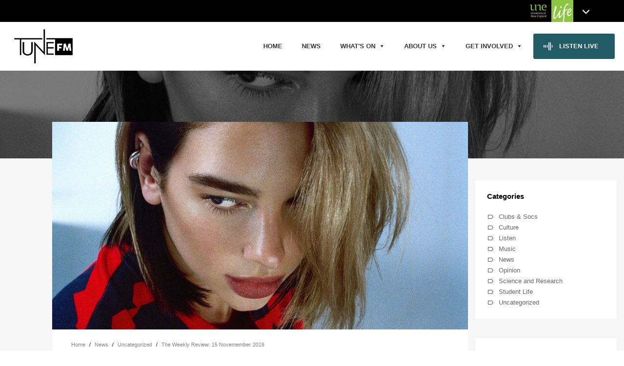

--- FILE ---
content_type: text/html; charset=UTF-8
request_url: https://www.tunefm.net/2019/11/18/the-weekly-review-15-novemember-2019/
body_size: 17647
content:
<!DOCTYPE html>
<html lang="en-AU" class="no-js">
<head>
<!-- CRITICAL CSS -->
<style>[data-nll-url]{-webkit-filter:grayscale(50%);filter:grayscale(50%)}[data-nll-url].nll-loaded{-webkit-filter:none;filter:none}img[data-nll-url]{width:100%}.nbgm-map{width: 100%;height:400px}</style>
<!-- META -->
<title>Tune!FM | The Weekly Review - 15 November 2019 | TuneFM</title>
<meta name="description" content="Catch up with the latest music to hit the charts as the gang count you down with Tune!FM's Top 30 Chart. Who will be on top this week?">
<meta http-equiv="X-UA-Compatible" content="IE=edge">
<meta http-equiv="Content-Type" content="text/html; charset=utf-8"/>
<meta name="viewport" content="width=device-width,initial-scale=1.0">
<meta name="format-detection" content="telephone=no">
<link rel="home" href="https://www.tunefm.net" />
<link rel="canonical" href="https://www.tunefm.net/2019/11/18/the-weekly-review-15-novemember-2019/" />
<!-- OPEN GRAPH -->
<meta property="og:image" content="https://www.tunefm.net/content/uploads/sites/9/2019/11/Dua-Lipa.jpg"/>
<meta property="og:image:width" content="1280"/>
<meta property="og:image:height" content="639"/>
<meta property="og:title" content="Tune!FM | The Weekly Review - 15 November 2019 | TuneFM"/>
<meta property="og:description" content="Catch up with the latest music to hit the charts as the gang count you down with Tune!FM's Top 30 Chart. Who will be on top this week?"/>
<meta property="og:url" content="https://www.tunefm.net/2019/11/18/the-weekly-review-15-novemember-2019/"/>
<meta property="og:site_name" content="TuneFM"/>
<meta property="og:type" content="blog"/>
<!-- SCHEMA JSON -->
<script type="application/ld+json">
{ "@context": "http://schema.org", "@type": "BlogPosting", "headline": "Tune!FM | The Weekly Review - 15 November 2019 | TuneFM", "description": "Catch up with the latest music to hit the charts as the gang count you down with Tune!FM's Top 30 Chart. Who will be on top this week?", "datePublished": "November 18, 2019", "dateModified": "November 26, 2019", "mainEntityOfPage": { "@type":"WebPage", "@id":"https://www.tunefm.net/2019/11/18/the-weekly-review-15-novemember-2019/" }, "image": { "@type": "ImageObject", "url": "https://www.tunefm.net/content/uploads/sites/9/2019/11/Dua-Lipa.jpg", "height": 639, "width": 1280 }, "author": { "@type": "Organization", "name": "TuneFM" }, "publisher": { "@type": "Organization", "name": "TuneFM", "logo": { "@type": "ImageObject", "url": "https://www.tunefm.net/content/themes/nucleo-unelife/assets/images/logo.svg", "width": "385", "height": "50" } } }
</script>

<!-- WP HEAD -->
<meta name='robots' content='max-image-preview:large' />
	<style>img:is([sizes="auto" i], [sizes^="auto," i]) { contain-intrinsic-size: 3000px 1500px }</style>
	<link rel='dns-prefetch' href='//maps.googleapis.com' />
<link rel='dns-prefetch' href='//meet.jit.si' />
<link rel='dns-prefetch' href='//www.googletagmanager.com' />
<link rel='dns-prefetch' href='//maxcdn.bootstrapcdn.com' />
<link rel='dns-prefetch' href='//fonts.googleapis.com' />
<link rel='stylesheet' id='sbi_styles-css' href='https://www.tunefm.net/content/plugins/instagram-feed/css/sbi-styles.min.css?ver=6.6.1' media='all' />
<link rel='stylesheet' id='wp-block-library-css' href='https://www.tunefm.net/wp-includes/css/dist/block-library/style.min.css?ver=6.8.3' media='all' />
<style id='classic-theme-styles-inline-css' type='text/css'>
/*! This file is auto-generated */
.wp-block-button__link{color:#fff;background-color:#32373c;border-radius:9999px;box-shadow:none;text-decoration:none;padding:calc(.667em + 2px) calc(1.333em + 2px);font-size:1.125em}.wp-block-file__button{background:#32373c;color:#fff;text-decoration:none}
</style>
<style id='global-styles-inline-css' type='text/css'>
:root{--wp--preset--aspect-ratio--square: 1;--wp--preset--aspect-ratio--4-3: 4/3;--wp--preset--aspect-ratio--3-4: 3/4;--wp--preset--aspect-ratio--3-2: 3/2;--wp--preset--aspect-ratio--2-3: 2/3;--wp--preset--aspect-ratio--16-9: 16/9;--wp--preset--aspect-ratio--9-16: 9/16;--wp--preset--color--black: #000000;--wp--preset--color--cyan-bluish-gray: #abb8c3;--wp--preset--color--white: #ffffff;--wp--preset--color--pale-pink: #f78da7;--wp--preset--color--vivid-red: #cf2e2e;--wp--preset--color--luminous-vivid-orange: #ff6900;--wp--preset--color--luminous-vivid-amber: #fcb900;--wp--preset--color--light-green-cyan: #7bdcb5;--wp--preset--color--vivid-green-cyan: #00d084;--wp--preset--color--pale-cyan-blue: #8ed1fc;--wp--preset--color--vivid-cyan-blue: #0693e3;--wp--preset--color--vivid-purple: #9b51e0;--wp--preset--gradient--vivid-cyan-blue-to-vivid-purple: linear-gradient(135deg,rgba(6,147,227,1) 0%,rgb(155,81,224) 100%);--wp--preset--gradient--light-green-cyan-to-vivid-green-cyan: linear-gradient(135deg,rgb(122,220,180) 0%,rgb(0,208,130) 100%);--wp--preset--gradient--luminous-vivid-amber-to-luminous-vivid-orange: linear-gradient(135deg,rgba(252,185,0,1) 0%,rgba(255,105,0,1) 100%);--wp--preset--gradient--luminous-vivid-orange-to-vivid-red: linear-gradient(135deg,rgba(255,105,0,1) 0%,rgb(207,46,46) 100%);--wp--preset--gradient--very-light-gray-to-cyan-bluish-gray: linear-gradient(135deg,rgb(238,238,238) 0%,rgb(169,184,195) 100%);--wp--preset--gradient--cool-to-warm-spectrum: linear-gradient(135deg,rgb(74,234,220) 0%,rgb(151,120,209) 20%,rgb(207,42,186) 40%,rgb(238,44,130) 60%,rgb(251,105,98) 80%,rgb(254,248,76) 100%);--wp--preset--gradient--blush-light-purple: linear-gradient(135deg,rgb(255,206,236) 0%,rgb(152,150,240) 100%);--wp--preset--gradient--blush-bordeaux: linear-gradient(135deg,rgb(254,205,165) 0%,rgb(254,45,45) 50%,rgb(107,0,62) 100%);--wp--preset--gradient--luminous-dusk: linear-gradient(135deg,rgb(255,203,112) 0%,rgb(199,81,192) 50%,rgb(65,88,208) 100%);--wp--preset--gradient--pale-ocean: linear-gradient(135deg,rgb(255,245,203) 0%,rgb(182,227,212) 50%,rgb(51,167,181) 100%);--wp--preset--gradient--electric-grass: linear-gradient(135deg,rgb(202,248,128) 0%,rgb(113,206,126) 100%);--wp--preset--gradient--midnight: linear-gradient(135deg,rgb(2,3,129) 0%,rgb(40,116,252) 100%);--wp--preset--font-size--small: 13px;--wp--preset--font-size--medium: 20px;--wp--preset--font-size--large: 36px;--wp--preset--font-size--x-large: 42px;--wp--preset--spacing--20: 0.44rem;--wp--preset--spacing--30: 0.67rem;--wp--preset--spacing--40: 1rem;--wp--preset--spacing--50: 1.5rem;--wp--preset--spacing--60: 2.25rem;--wp--preset--spacing--70: 3.38rem;--wp--preset--spacing--80: 5.06rem;--wp--preset--shadow--natural: 6px 6px 9px rgba(0, 0, 0, 0.2);--wp--preset--shadow--deep: 12px 12px 50px rgba(0, 0, 0, 0.4);--wp--preset--shadow--sharp: 6px 6px 0px rgba(0, 0, 0, 0.2);--wp--preset--shadow--outlined: 6px 6px 0px -3px rgba(255, 255, 255, 1), 6px 6px rgba(0, 0, 0, 1);--wp--preset--shadow--crisp: 6px 6px 0px rgba(0, 0, 0, 1);}:where(.is-layout-flex){gap: 0.5em;}:where(.is-layout-grid){gap: 0.5em;}body .is-layout-flex{display: flex;}.is-layout-flex{flex-wrap: wrap;align-items: center;}.is-layout-flex > :is(*, div){margin: 0;}body .is-layout-grid{display: grid;}.is-layout-grid > :is(*, div){margin: 0;}:where(.wp-block-columns.is-layout-flex){gap: 2em;}:where(.wp-block-columns.is-layout-grid){gap: 2em;}:where(.wp-block-post-template.is-layout-flex){gap: 1.25em;}:where(.wp-block-post-template.is-layout-grid){gap: 1.25em;}.has-black-color{color: var(--wp--preset--color--black) !important;}.has-cyan-bluish-gray-color{color: var(--wp--preset--color--cyan-bluish-gray) !important;}.has-white-color{color: var(--wp--preset--color--white) !important;}.has-pale-pink-color{color: var(--wp--preset--color--pale-pink) !important;}.has-vivid-red-color{color: var(--wp--preset--color--vivid-red) !important;}.has-luminous-vivid-orange-color{color: var(--wp--preset--color--luminous-vivid-orange) !important;}.has-luminous-vivid-amber-color{color: var(--wp--preset--color--luminous-vivid-amber) !important;}.has-light-green-cyan-color{color: var(--wp--preset--color--light-green-cyan) !important;}.has-vivid-green-cyan-color{color: var(--wp--preset--color--vivid-green-cyan) !important;}.has-pale-cyan-blue-color{color: var(--wp--preset--color--pale-cyan-blue) !important;}.has-vivid-cyan-blue-color{color: var(--wp--preset--color--vivid-cyan-blue) !important;}.has-vivid-purple-color{color: var(--wp--preset--color--vivid-purple) !important;}.has-black-background-color{background-color: var(--wp--preset--color--black) !important;}.has-cyan-bluish-gray-background-color{background-color: var(--wp--preset--color--cyan-bluish-gray) !important;}.has-white-background-color{background-color: var(--wp--preset--color--white) !important;}.has-pale-pink-background-color{background-color: var(--wp--preset--color--pale-pink) !important;}.has-vivid-red-background-color{background-color: var(--wp--preset--color--vivid-red) !important;}.has-luminous-vivid-orange-background-color{background-color: var(--wp--preset--color--luminous-vivid-orange) !important;}.has-luminous-vivid-amber-background-color{background-color: var(--wp--preset--color--luminous-vivid-amber) !important;}.has-light-green-cyan-background-color{background-color: var(--wp--preset--color--light-green-cyan) !important;}.has-vivid-green-cyan-background-color{background-color: var(--wp--preset--color--vivid-green-cyan) !important;}.has-pale-cyan-blue-background-color{background-color: var(--wp--preset--color--pale-cyan-blue) !important;}.has-vivid-cyan-blue-background-color{background-color: var(--wp--preset--color--vivid-cyan-blue) !important;}.has-vivid-purple-background-color{background-color: var(--wp--preset--color--vivid-purple) !important;}.has-black-border-color{border-color: var(--wp--preset--color--black) !important;}.has-cyan-bluish-gray-border-color{border-color: var(--wp--preset--color--cyan-bluish-gray) !important;}.has-white-border-color{border-color: var(--wp--preset--color--white) !important;}.has-pale-pink-border-color{border-color: var(--wp--preset--color--pale-pink) !important;}.has-vivid-red-border-color{border-color: var(--wp--preset--color--vivid-red) !important;}.has-luminous-vivid-orange-border-color{border-color: var(--wp--preset--color--luminous-vivid-orange) !important;}.has-luminous-vivid-amber-border-color{border-color: var(--wp--preset--color--luminous-vivid-amber) !important;}.has-light-green-cyan-border-color{border-color: var(--wp--preset--color--light-green-cyan) !important;}.has-vivid-green-cyan-border-color{border-color: var(--wp--preset--color--vivid-green-cyan) !important;}.has-pale-cyan-blue-border-color{border-color: var(--wp--preset--color--pale-cyan-blue) !important;}.has-vivid-cyan-blue-border-color{border-color: var(--wp--preset--color--vivid-cyan-blue) !important;}.has-vivid-purple-border-color{border-color: var(--wp--preset--color--vivid-purple) !important;}.has-vivid-cyan-blue-to-vivid-purple-gradient-background{background: var(--wp--preset--gradient--vivid-cyan-blue-to-vivid-purple) !important;}.has-light-green-cyan-to-vivid-green-cyan-gradient-background{background: var(--wp--preset--gradient--light-green-cyan-to-vivid-green-cyan) !important;}.has-luminous-vivid-amber-to-luminous-vivid-orange-gradient-background{background: var(--wp--preset--gradient--luminous-vivid-amber-to-luminous-vivid-orange) !important;}.has-luminous-vivid-orange-to-vivid-red-gradient-background{background: var(--wp--preset--gradient--luminous-vivid-orange-to-vivid-red) !important;}.has-very-light-gray-to-cyan-bluish-gray-gradient-background{background: var(--wp--preset--gradient--very-light-gray-to-cyan-bluish-gray) !important;}.has-cool-to-warm-spectrum-gradient-background{background: var(--wp--preset--gradient--cool-to-warm-spectrum) !important;}.has-blush-light-purple-gradient-background{background: var(--wp--preset--gradient--blush-light-purple) !important;}.has-blush-bordeaux-gradient-background{background: var(--wp--preset--gradient--blush-bordeaux) !important;}.has-luminous-dusk-gradient-background{background: var(--wp--preset--gradient--luminous-dusk) !important;}.has-pale-ocean-gradient-background{background: var(--wp--preset--gradient--pale-ocean) !important;}.has-electric-grass-gradient-background{background: var(--wp--preset--gradient--electric-grass) !important;}.has-midnight-gradient-background{background: var(--wp--preset--gradient--midnight) !important;}.has-small-font-size{font-size: var(--wp--preset--font-size--small) !important;}.has-medium-font-size{font-size: var(--wp--preset--font-size--medium) !important;}.has-large-font-size{font-size: var(--wp--preset--font-size--large) !important;}.has-x-large-font-size{font-size: var(--wp--preset--font-size--x-large) !important;}
:where(.wp-block-post-template.is-layout-flex){gap: 1.25em;}:where(.wp-block-post-template.is-layout-grid){gap: 1.25em;}
:where(.wp-block-columns.is-layout-flex){gap: 2em;}:where(.wp-block-columns.is-layout-grid){gap: 2em;}
:root :where(.wp-block-pullquote){font-size: 1.5em;line-height: 1.6;}
</style>
<link rel='stylesheet' id='wcs-timetable-css' href='https://www.tunefm.net/content/plugins/weekly-class/assets/front/css/timetable.css?ver=2.5.20' media='all' />
<style id='wcs-timetable-inline-css' type='text/css'>
.wcs-single__action .wcs-btn--action{color:rgba( 255,255,255,1);background-color:#000000}
</style>
<link rel='stylesheet' id='cff-css' href='https://www.tunefm.net/content/plugins/custom-facebook-feed/assets/css/cff-style.min.css?ver=4.2.6' media='all' />
<link rel='stylesheet' id='sb-font-awesome-css' href='https://maxcdn.bootstrapcdn.com/font-awesome/4.7.0/css/font-awesome.min.css?ver=6.8.3' media='all' />
<link rel='stylesheet' id='megamenu-css' href='https://www.tunefm.net/content/uploads/sites/9/maxmegamenu/style.css?ver=6f6d2a' media='all' />
<link rel='stylesheet' id='dashicons-css' href='https://www.tunefm.net/wp-includes/css/dashicons.min.css?ver=6.8.3' media='all' />
<link rel='stylesheet' id='site-main-css' href='https://www.tunefm.net/content/themes/nucleo-unelife/bundles/tunefm/assets/css/site-main.css?ver=1.1.44' media='all' />
<link rel='stylesheet' id='font-awesome_css-css' href='https://maxcdn.bootstrapcdn.com/font-awesome/4.7.0/css/font-awesome.min.css' media='all' />
<link rel='stylesheet' id='evcal_google_fonts-css' href='https://fonts.googleapis.com/css?family=Noto+Sans%3A400%2C400italic%2C700%7CPoppins%3A700%2C800%2C900&#038;subset=latin%2Clatin-ext&#038;ver=2.3.2' media='all' />
<link rel='stylesheet' id='evcal_cal_default-css' href='//www.tunefm.net/content/plugins/eventon-lite/assets/css/eventon_styles.css?ver=2.3.2' media='all' />
<link rel='stylesheet' id='evo_font_icons-css' href='//www.tunefm.net/content/plugins/eventon-lite/assets/fonts/all.css?ver=2.3.2' media='all' />
<style id='evo_dynamic_styles-inline-css' type='text/css'>
.eventon_events_list .eventon_list_event .desc_trig, .evopop_top{background-color:#f1f1f1}.eventon_events_list .eventon_list_event .desc_trig:hover{background-color:#fbfbfb}.ajde_evcal_calendar .calendar_header p,
				.ajde_evcal_calendar .evcal_evdata_row .evcal_evdata_cell h3.evo_h3,
				.evo_lightbox_content h3.evo_h3,
				body .ajde_evcal_calendar h4.evo_h4, 
				.evo_content_in h4.evo_h4,
				.evo_metarow_ICS .evcal_evdata_cell p a,
				.eventon_events_list .eventon_list_event .evcal_desc span.evcal_desc2, 
				.eventon_list_event .evcal_desc span.evcal_event_title,
				.evcal_desc span.evcal_desc2,	
				.evo_metarow_ICS .evcal_evdata_cell p a, 
				.evo_metarow_learnMICS .evcal_col50 .evcal_evdata_cell p a,
				.eventon_list_event .evo_metarow_locImg p.evoLOCtxt .evo_loc_text_title,		
				.evo_clik_row .evo_h3,
				.evotax_term_card .evotax_term_details h2, 
				.evotax_term_card h3.evotax_term_subtitle,
				.ajde_evcal_calendar .evo_sort_btn,
				.eventon_main_section  #evcal_cur,	
				.ajde_evcal_calendar .calendar_header p.evo_month_title,		
				.ajde_evcal_calendar .eventon_events_list .evcal_month_line p,
				.eventon_events_list .eventon_list_event .evcal_cblock,			
				.ajde_evcal_calendar .evcal_month_line,
				.eventon_event .event_excerpt_in h3{font-family:arial}.ajde_evcal_calendar .eventon_events_list p,
				.eventon_events_list .eventon_list_event .evcal_desc span, 
				.evo_pop_body .evcal_desc span,
				.eventon_events_list .eventon_list_event .evcal_desc span.evcal_event_subtitle, 
				.evo_pop_body .evcal_desc span.evcal_event_subtitle,
				.ajde_evcal_calendar .eventon_list_event .event_description .evcal_btn, 
				.evo_pop_body .evcal_btn, .evcal_btn,
				.eventon_events_list .eventon_list_event .cancel_event .evo_event_headers, 
				.evo_pop_body .evo_event_headers.canceled,
				.eventon_events_list .eventon_list_event .evcal_list_a .evo_above_title span,
				.evo_pop_body .evcal_list_a .evo_above_title span,
				.evcal_evdata_row.evcal_event_details .evcal_evdata_cell p,
				#evcal_list .eventon_list_event .evoInput, .evo_pop_body .evoInput,
				.evcal_evdata_row .evcal_evdata_cell p, 
				#evcal_list .eventon_list_event p.no_events,
				.ajde_evcal_calendar .eventon_events_list .eventon_desc_in ul,
				.evo_elms em.evo_tooltip_box,
				.evo_cal_above span,
				.ajde_evcal_calendar .calendar_header .evo_j_dates .legend,
				.eventon_sort_line p, .eventon_filter_line p{font-family:arial}.ajde_evcal_calendar .evo_sort_btn, .eventon_sf_field p, .evo_srt_sel p.fa{color:#B8B8B8}.ajde_evcal_calendar .evo_sort_btn:hover{color:#d8d8d8}#evcal_list .eventon_list_event .evcal_desc em,  .evo_lightboxes .evcal_desc em{color:#8c8c8c}#evcal_list .eventon_list_event .evcal_desc em a{color:#c8c8c8}
				#evcal_list .eventon_list_event .event_description .evcal_btn, 
				body .evo_lightboxes .evo_lightbox_body.evo_pop_body .evcal_btn,
				.ajde_evcal_calendar .eventon_list_event .event_description .evcal_btn, 
				.evo_lightbox .evcal_btn, body .evcal_btn,
				.evo_lightbox.eventon_events_list .eventon_list_event a.evcal_btn,
				.evcal_btn{color:#ffffff;background:#237ebd;}#evcal_list .eventon_list_event .event_description .evcal_btn:hover, 
				body .evo_lightboxes .evo_lightbox_body.evo_pop_body .evcal_btn:hover,
				.ajde_evcal_calendar .eventon_list_event .event_description .evcal_btn:hover, 
				.evo_pop_body .evcal_btn:hover, .evcal_btn:hover,.evcal_evdata_row.evo_clik_row:hover{color:#fff;background:#237ebd;}.evcal_evdata_row.evo_clik_row:hover &gt; *, .evcal_evdata_row.evo_clik_row:hover i{color:#fff}.eventon_list_event .evo_btn_secondary, 
				.ajde_evcal_calendar .eventon_list_event .event_description .evcal_btn.evo_btn_secondary,
				.evo_lightbox .evcal_btn.evo_btn_secondary, 
				body .evcal_btn.evo_btn_secondary,
				#evcal_list .eventon_list_event .event_description .evcal_btn.evo_btn_secondary,
				.evcal_btn.evo_btn_secondary,
				.evo_btn_secondary{color:#ffffff;background:#d2d2d2;}.eventon_list_event .evo_btn_secondary:hover, 
				.ajde_evcal_calendar .eventon_list_event .event_description .evcal_btn.evo_btn_secondary:hover,
				.evo_lightbox .evcal_btn.evo_btn_secondary:hover, 
				body .evcal_btn.evo_btn_secondary:hover,
				#evcal_list .eventon_list_event .event_description .evcal_btn.evo_btn_secondary:hover,
				.eventon_list_event .evo_btn_secondary:hover, 
				.evcal_btn.evo_btn_secondary:hover,
				.evo_btn_secondary:hover{color:#ffffff;background:#bebebe;}.evcal_evdata_row .evcal_evdata_icons i, .evcal_evdata_row .evcal_evdata_custometa_icons i{color:#6B6B6B;font-size:18px;}.evcal_evdata_row .evcal_evdata_cell h3, .evo_clik_row .evo_h3{font-size:18px}#evcal_list .eventon_list_event .evcal_cblock, .evo_lightboxes .evo_pop_body .evcal_cblock{color:#737373}.evcal_evdata_row .evcal_evdata_cell h2, .evcal_evdata_row .evcal_evdata_cell h3, .evorow .evo_clik_row h3, 
			.evcal_evdata_row .evcal_evdata_cell h3 a{color:#6B6B6B}#evcal_list .eventon_list_event .evcal_eventcard p, 
				.ajde_evcal_calendar .eventon_events_list .eventon_desc_in ul,
				.evo_lightboxes .evo_pop_body .evcal_evdata_row .evcal_evdata_cell p,
				.evo_lightboxes .evcal_evdata_cell p a{color:#656565}.ajde_evcal_calendar #evcal_head.calendar_header #evcal_cur, .ajde_evcal_calendar .evcal_month_line p, .ajde_evcal_calendar .evo_footer_nav p.evo_month_title{color:#737373}.eventon_events_list .eventon_list_event .event_description, .evo_lightbox.eventcard .evo_lightbox_body{background-color:#fdfdfd}.evocard_box{background-color:#f3f3f3}.evcal_event_details .evcal_evdata_cell.shorter_desc .eventon_desc_in:after{background:linear-gradient(to top,	#f3f3f3 20%, #f3f3f300 80%)}.event_description .bordb, #evcal_list .bordb, .eventon_events_list .eventon_list_event .event_description, .bordr, #evcal_list,
					#evcal_list p.desc_trig_outter, 
					.evopop_top,
					.evo_pop_body .bordb{border-color:#d5d5d5}.eventon_events_list .eventon_list_event .evcal_list_a.featured_event{background-color:#fff6e2}.eventon_events_list .eventon_list_event .evcal_list_a.featured_event:hover{background-color:#ffecc5}.eventon_events_list .eventon_list_event .evcal_desc span.evo_above_title span.featured, .evo_pop_body .evcal_desc span.evo_above_title span.featured{color:#ffffff;background-color:#ffcb55;}.evcal_desc3 .evo_ep_bar b, .evcal_desc3 .evo_ep_bar b:before{background-color:#f79191}.evcal_desc3 .evo_ep_bar.evo_completed b{background-color:#9a9a9a}.event_description .evcal_close{background-color:#f7f7f7}.event_description .evcal_close:hover{background-color:#f1f1f1}.evo_lightboxes .evopopclose, .evo_lightboxes .evolbclose{background-color:#000000}.evo_lightboxes .evopopclose:hover, .evo_lightboxes .evolbclose:hover{background-color:#cfcfcf}.evo_lightboxes .evolbclose:before, .evo_lightboxes .evolbclose:after{background-color:#666666}.evo_lightboxes .evolbclose:hover:before, .evo_lightboxes .evolbclose:hover:after{background-color:#666666}#evcal_list .evorow.getdirections, .evo_pop_body .evorow.getdirections{background-color:#ffffff}#evcal_list .evorow.getdirections .evoInput, .evo_pop_body .evorow.getdirections .evoInput{color:#888888}#evcal_list .evorow.getdirections .evcalicon_9 i, .evo_pop_body .evorow.getdirections .evcalicon_9 i{color:#858585}#evcal_list .eventon_list_event .evcal_desc span.evcal_event_title,
				.evo_lightboxes .evo_pop_body .evcal_desc span.evcal_desc2{color:#6B6B6B}.ajde_evcal_calendar.boxy #evcal_list .eventon_list_event .evcal_desc span.evcal_event_title{color:#ffffff}.eventon_events_list .eventon_list_event .evcal_desc span.evcal_event_subtitle, 
				.evo_lightboxes .evo_pop_body .evcal_desc span.evcal_event_subtitle{color:#6B6B6B}.fp_popup_option i{color:#999;font-size:22px;}.evo_cal_above span{color:#ffffff;background-color:#ADADAD;}.evo_cal_above span:hover{color:#ffffff;background-color:#C8C8C8;}.evo_cal_above span.evo-gototoday-btn{color:#ffffff;background-color:#ADADAD;}.evo_cal_above span.evo-gototoday-btn:hover{color:#ffffff;background-color:#d3d3d3;}.ajde_evcal_calendar .calendar_header .evo_j_dates .legend a{color:#a0a09f;background-color:#f5f5f5;}.ajde_evcal_calendar .calendar_header .evo_j_dates .legend a:hover{color:#a0a09f;background-color:#e6e6e6;}.ajde_evcal_calendar .calendar_header .evo_j_dates .legend a.current{color:#ffffff;background-color:#CFCFCF;}.ajde_evcal_calendar .calendar_header .evo_j_dates .legend a.set{color:#ffffff;background-color:#f79191;}.ajde_evcal_calendar .calendar_header .evcal_arrows, .evo_footer_nav .evcal_arrows{border-color:#737373;background-color:#ffffff;}.ajde_evcal_calendar .calendar_header .evcal_arrows:hover, .evo_footer_nav .evcal_arrows:hover{border-color:#e2e2e2;background-color:#e2e2e2;}.ajde_evcal_calendar .calendar_header .evcal_arrows:before,
	.evo_footer_nav .evcal_arrows:before{border-color:#737373}.ajde_evcal_calendar .calendar_header .evcal_arrows.evcal_btn_next:hover:before,
.ajde_evcal_calendar .calendar_header .evcal_arrows.evcal_btn_prev:hover:before,
	.evo_footer_nav .evcal_arrows.evcal_btn_prev:hover:before,
	.evo_footer_nav .evcal_arrows.evcal_btn_next:hover:before{border-color:#e2e2e2}.eventon_events_list .eventon_list_event .evcal_desc span.evo_above_title span, .evo_pop_body .evcal_desc span.evo_above_title span{color:#ffffff;background-color:#F79191;}.eventon_events_list .eventon_list_event .evcal_desc span.evo_above_title span.canceled, .evo_pop_body .evcal_desc span.evo_above_title span.canceled{color:#ffffff;background-color:#F79191;}.eventon_events_list .eventon_list_event .evcal_desc span.evo_above_title span.postponed, .evo_pop_body .evcal_desc span.evo_above_title span.postponed{color:#ffffff;background-color:#e3784b;}.eventon_events_list .eventon_list_event .evcal_desc span.evo_above_title span.movedonline, .evo_pop_body .evcal_desc span.evo_above_title span.movedonline{color:#ffffff;background-color:#6edccd;}.eventon_events_list .eventon_list_event .evcal_desc span.evo_above_title span.rescheduled, .evo_pop_body .evcal_desc span.evo_above_title span.rescheduled{color:#ffffff;background-color:#67ef78;}.eventon_events_list .eventon_list_event .cancel_event.evcal_list_a{background-color:#464646!important}.eventon_events_list .eventon_list_event .cancel_event.evcal_list_a:before{color:#333333}#eventon_loadbar{background-color:#efefef}#eventon_loadbar:before{background-color:#f5b87a}.evcal_desc .evcal_desc3 em.evocmd_button, #evcal_list .evcal_desc .evcal_desc3 em.evocmd_button{color:#ffffff;background-color:#237dbd;}.evo_repeat_series_dates span{color:#656565;background-color:#dedede;}.evo_metarow_socialmedia a.evo_ss:hover{background-color:#9d9d9d;}.evo_metarow_socialmedia a.evo_ss i{color:#858585;}.evo_metarow_socialmedia a.evo_ss:hover i{color:#ffffff;}.evo_metarow_socialmedia .evo_sm{border-color:#cdcdcd}.eventon_events_list .evoShow_more_events span{background-color:#b4b4b4;color:#ffffff;}.evo_card_health_boxes .evo_health_b{background-color:#ececec;color:#8d8d8d;}.evo_card_health_boxes .evo_health_b svg, .evo_card_health_boxes .evo_health_b i.fa{fill:#8d8d8d;color:#8d8d8d;}.evo_health_b.ehb_other{border-color:#e8e8e8}.eventon_list_event .evcal_desc em.evo_mytime.tzo_trig i
				{color:#2eb4dc}.eventon_list_event .evcal_desc em.evo_mytime,
				.eventon_list_event .evcal_desc em.evo_mytime.tzo_trig:hover,
				.eventon_list_event .evcal_desc em.evo_mytime,
				.eventon_list_event .evcal_evdata_cell .evo_mytime,
				.eventon_list_event .evcal_evdata_cell .evo_mytime.tzo_trig{background-color:#2eb4dc}.eventon_list_event .evcal_desc em.evo_mytime &gt;*, 
				.eventon_list_event .evcal_evdata_cell .evo_mytime &gt;*,
				.eventon_list_event .evcal_desc em.evo_mytime.tzo_trig:hover &gt;*{color:#ffffff}.eventon_events_list .evose_repeat_header span.title{background-color:#fed584;color:#808080;}.eventon_events_list .evose_repeat_header p{background-color:#ffe3ad}.eventon_events_list .evose_repeat_header .ri_nav a, 
				.eventon_events_list .evose_repeat_header .ri_nav a:visited, 
				.eventon_events_list .evose_repeat_header .ri_nav a:hover{color:#808080}.eventon_events_list .evose_repeat_header .ri_nav b{border-color:#808080}body .EVOSR_section a.evo_do_search, body a.evosr_search_btn, .evo_search_bar_in a.evosr_search_btn{color:#3d3d3d}body .EVOSR_section a.evo_do_search:hover, body a.evosr_search_btn:hover, .evo_search_bar_in a.evosr_search_btn:hover{color:#bbbbbb}.EVOSR_section input, .evo_search_bar input{border-color:#ededed;background-color:#ffffff;}.evosr_blur{background-color:#f9d789;color:#14141E;}.evosr_blur{background-color:#e6e6e6;color:#ffffff;}.evo_search_results_count span{background-color:#d2d2d2;color:#f9d789;}.EVOSR_section input:hover, .evo_search_bar input:hover{color:#c5c5c5}.evo_search_results_count{color:#14141E}.evo_eventon_live_now_section h3{color:#8e8e8e}.evo_eventon_live_now_section .evo_eventon_now_next{background-color:#ececec}.evo_eventon_live_now_section .evo_eventon_now_next h3{color:#8e8e8e}.evo_eventon_live_now_section .evo_eventon_now_next h3 .evo_countdowner{background-color:#a5a5a5;color:#ffffff;}.evo_eventon_live_now_section p.evo_eventon_no_events_now{background-color:#d6f5d2;color:#888888;}#evcal_list{border-radius: 0px}
.eventon_events_list .eventon_list_event .desc_trig, .evopop_top{background-color:#f1f1f1}.eventon_events_list .eventon_list_event .desc_trig:hover{background-color:#fbfbfb}.ajde_evcal_calendar .calendar_header p,
				.ajde_evcal_calendar .evcal_evdata_row .evcal_evdata_cell h3.evo_h3,
				.evo_lightbox_content h3.evo_h3,
				body .ajde_evcal_calendar h4.evo_h4, 
				.evo_content_in h4.evo_h4,
				.evo_metarow_ICS .evcal_evdata_cell p a,
				.eventon_events_list .eventon_list_event .evcal_desc span.evcal_desc2, 
				.eventon_list_event .evcal_desc span.evcal_event_title,
				.evcal_desc span.evcal_desc2,	
				.evo_metarow_ICS .evcal_evdata_cell p a, 
				.evo_metarow_learnMICS .evcal_col50 .evcal_evdata_cell p a,
				.eventon_list_event .evo_metarow_locImg p.evoLOCtxt .evo_loc_text_title,		
				.evo_clik_row .evo_h3,
				.evotax_term_card .evotax_term_details h2, 
				.evotax_term_card h3.evotax_term_subtitle,
				.ajde_evcal_calendar .evo_sort_btn,
				.eventon_main_section  #evcal_cur,	
				.ajde_evcal_calendar .calendar_header p.evo_month_title,		
				.ajde_evcal_calendar .eventon_events_list .evcal_month_line p,
				.eventon_events_list .eventon_list_event .evcal_cblock,			
				.ajde_evcal_calendar .evcal_month_line,
				.eventon_event .event_excerpt_in h3{font-family:arial}.ajde_evcal_calendar .eventon_events_list p,
				.eventon_events_list .eventon_list_event .evcal_desc span, 
				.evo_pop_body .evcal_desc span,
				.eventon_events_list .eventon_list_event .evcal_desc span.evcal_event_subtitle, 
				.evo_pop_body .evcal_desc span.evcal_event_subtitle,
				.ajde_evcal_calendar .eventon_list_event .event_description .evcal_btn, 
				.evo_pop_body .evcal_btn, .evcal_btn,
				.eventon_events_list .eventon_list_event .cancel_event .evo_event_headers, 
				.evo_pop_body .evo_event_headers.canceled,
				.eventon_events_list .eventon_list_event .evcal_list_a .evo_above_title span,
				.evo_pop_body .evcal_list_a .evo_above_title span,
				.evcal_evdata_row.evcal_event_details .evcal_evdata_cell p,
				#evcal_list .eventon_list_event .evoInput, .evo_pop_body .evoInput,
				.evcal_evdata_row .evcal_evdata_cell p, 
				#evcal_list .eventon_list_event p.no_events,
				.ajde_evcal_calendar .eventon_events_list .eventon_desc_in ul,
				.evo_elms em.evo_tooltip_box,
				.evo_cal_above span,
				.ajde_evcal_calendar .calendar_header .evo_j_dates .legend,
				.eventon_sort_line p, .eventon_filter_line p{font-family:arial}.ajde_evcal_calendar .evo_sort_btn, .eventon_sf_field p, .evo_srt_sel p.fa{color:#B8B8B8}.ajde_evcal_calendar .evo_sort_btn:hover{color:#d8d8d8}#evcal_list .eventon_list_event .evcal_desc em,  .evo_lightboxes .evcal_desc em{color:#8c8c8c}#evcal_list .eventon_list_event .evcal_desc em a{color:#c8c8c8}
				#evcal_list .eventon_list_event .event_description .evcal_btn, 
				body .evo_lightboxes .evo_lightbox_body.evo_pop_body .evcal_btn,
				.ajde_evcal_calendar .eventon_list_event .event_description .evcal_btn, 
				.evo_lightbox .evcal_btn, body .evcal_btn,
				.evo_lightbox.eventon_events_list .eventon_list_event a.evcal_btn,
				.evcal_btn{color:#ffffff;background:#237ebd;}#evcal_list .eventon_list_event .event_description .evcal_btn:hover, 
				body .evo_lightboxes .evo_lightbox_body.evo_pop_body .evcal_btn:hover,
				.ajde_evcal_calendar .eventon_list_event .event_description .evcal_btn:hover, 
				.evo_pop_body .evcal_btn:hover, .evcal_btn:hover,.evcal_evdata_row.evo_clik_row:hover{color:#fff;background:#237ebd;}.evcal_evdata_row.evo_clik_row:hover &gt; *, .evcal_evdata_row.evo_clik_row:hover i{color:#fff}.eventon_list_event .evo_btn_secondary, 
				.ajde_evcal_calendar .eventon_list_event .event_description .evcal_btn.evo_btn_secondary,
				.evo_lightbox .evcal_btn.evo_btn_secondary, 
				body .evcal_btn.evo_btn_secondary,
				#evcal_list .eventon_list_event .event_description .evcal_btn.evo_btn_secondary,
				.evcal_btn.evo_btn_secondary,
				.evo_btn_secondary{color:#ffffff;background:#d2d2d2;}.eventon_list_event .evo_btn_secondary:hover, 
				.ajde_evcal_calendar .eventon_list_event .event_description .evcal_btn.evo_btn_secondary:hover,
				.evo_lightbox .evcal_btn.evo_btn_secondary:hover, 
				body .evcal_btn.evo_btn_secondary:hover,
				#evcal_list .eventon_list_event .event_description .evcal_btn.evo_btn_secondary:hover,
				.eventon_list_event .evo_btn_secondary:hover, 
				.evcal_btn.evo_btn_secondary:hover,
				.evo_btn_secondary:hover{color:#ffffff;background:#bebebe;}.evcal_evdata_row .evcal_evdata_icons i, .evcal_evdata_row .evcal_evdata_custometa_icons i{color:#6B6B6B;font-size:18px;}.evcal_evdata_row .evcal_evdata_cell h3, .evo_clik_row .evo_h3{font-size:18px}#evcal_list .eventon_list_event .evcal_cblock, .evo_lightboxes .evo_pop_body .evcal_cblock{color:#737373}.evcal_evdata_row .evcal_evdata_cell h2, .evcal_evdata_row .evcal_evdata_cell h3, .evorow .evo_clik_row h3, 
			.evcal_evdata_row .evcal_evdata_cell h3 a{color:#6B6B6B}#evcal_list .eventon_list_event .evcal_eventcard p, 
				.ajde_evcal_calendar .eventon_events_list .eventon_desc_in ul,
				.evo_lightboxes .evo_pop_body .evcal_evdata_row .evcal_evdata_cell p,
				.evo_lightboxes .evcal_evdata_cell p a{color:#656565}.ajde_evcal_calendar #evcal_head.calendar_header #evcal_cur, .ajde_evcal_calendar .evcal_month_line p, .ajde_evcal_calendar .evo_footer_nav p.evo_month_title{color:#737373}.eventon_events_list .eventon_list_event .event_description, .evo_lightbox.eventcard .evo_lightbox_body{background-color:#fdfdfd}.evocard_box{background-color:#f3f3f3}.evcal_event_details .evcal_evdata_cell.shorter_desc .eventon_desc_in:after{background:linear-gradient(to top,	#f3f3f3 20%, #f3f3f300 80%)}.event_description .bordb, #evcal_list .bordb, .eventon_events_list .eventon_list_event .event_description, .bordr, #evcal_list,
					#evcal_list p.desc_trig_outter, 
					.evopop_top,
					.evo_pop_body .bordb{border-color:#d5d5d5}.eventon_events_list .eventon_list_event .evcal_list_a.featured_event{background-color:#fff6e2}.eventon_events_list .eventon_list_event .evcal_list_a.featured_event:hover{background-color:#ffecc5}.eventon_events_list .eventon_list_event .evcal_desc span.evo_above_title span.featured, .evo_pop_body .evcal_desc span.evo_above_title span.featured{color:#ffffff;background-color:#ffcb55;}.evcal_desc3 .evo_ep_bar b, .evcal_desc3 .evo_ep_bar b:before{background-color:#f79191}.evcal_desc3 .evo_ep_bar.evo_completed b{background-color:#9a9a9a}.event_description .evcal_close{background-color:#f7f7f7}.event_description .evcal_close:hover{background-color:#f1f1f1}.evo_lightboxes .evopopclose, .evo_lightboxes .evolbclose{background-color:#000000}.evo_lightboxes .evopopclose:hover, .evo_lightboxes .evolbclose:hover{background-color:#cfcfcf}.evo_lightboxes .evolbclose:before, .evo_lightboxes .evolbclose:after{background-color:#666666}.evo_lightboxes .evolbclose:hover:before, .evo_lightboxes .evolbclose:hover:after{background-color:#666666}#evcal_list .evorow.getdirections, .evo_pop_body .evorow.getdirections{background-color:#ffffff}#evcal_list .evorow.getdirections .evoInput, .evo_pop_body .evorow.getdirections .evoInput{color:#888888}#evcal_list .evorow.getdirections .evcalicon_9 i, .evo_pop_body .evorow.getdirections .evcalicon_9 i{color:#858585}#evcal_list .eventon_list_event .evcal_desc span.evcal_event_title,
				.evo_lightboxes .evo_pop_body .evcal_desc span.evcal_desc2{color:#6B6B6B}.ajde_evcal_calendar.boxy #evcal_list .eventon_list_event .evcal_desc span.evcal_event_title{color:#ffffff}.eventon_events_list .eventon_list_event .evcal_desc span.evcal_event_subtitle, 
				.evo_lightboxes .evo_pop_body .evcal_desc span.evcal_event_subtitle{color:#6B6B6B}.fp_popup_option i{color:#999;font-size:22px;}.evo_cal_above span{color:#ffffff;background-color:#ADADAD;}.evo_cal_above span:hover{color:#ffffff;background-color:#C8C8C8;}.evo_cal_above span.evo-gototoday-btn{color:#ffffff;background-color:#ADADAD;}.evo_cal_above span.evo-gototoday-btn:hover{color:#ffffff;background-color:#d3d3d3;}.ajde_evcal_calendar .calendar_header .evo_j_dates .legend a{color:#a0a09f;background-color:#f5f5f5;}.ajde_evcal_calendar .calendar_header .evo_j_dates .legend a:hover{color:#a0a09f;background-color:#e6e6e6;}.ajde_evcal_calendar .calendar_header .evo_j_dates .legend a.current{color:#ffffff;background-color:#CFCFCF;}.ajde_evcal_calendar .calendar_header .evo_j_dates .legend a.set{color:#ffffff;background-color:#f79191;}.ajde_evcal_calendar .calendar_header .evcal_arrows, .evo_footer_nav .evcal_arrows{border-color:#737373;background-color:#ffffff;}.ajde_evcal_calendar .calendar_header .evcal_arrows:hover, .evo_footer_nav .evcal_arrows:hover{border-color:#e2e2e2;background-color:#e2e2e2;}.ajde_evcal_calendar .calendar_header .evcal_arrows:before,
	.evo_footer_nav .evcal_arrows:before{border-color:#737373}.ajde_evcal_calendar .calendar_header .evcal_arrows.evcal_btn_next:hover:before,
.ajde_evcal_calendar .calendar_header .evcal_arrows.evcal_btn_prev:hover:before,
	.evo_footer_nav .evcal_arrows.evcal_btn_prev:hover:before,
	.evo_footer_nav .evcal_arrows.evcal_btn_next:hover:before{border-color:#e2e2e2}.eventon_events_list .eventon_list_event .evcal_desc span.evo_above_title span, .evo_pop_body .evcal_desc span.evo_above_title span{color:#ffffff;background-color:#F79191;}.eventon_events_list .eventon_list_event .evcal_desc span.evo_above_title span.canceled, .evo_pop_body .evcal_desc span.evo_above_title span.canceled{color:#ffffff;background-color:#F79191;}.eventon_events_list .eventon_list_event .evcal_desc span.evo_above_title span.postponed, .evo_pop_body .evcal_desc span.evo_above_title span.postponed{color:#ffffff;background-color:#e3784b;}.eventon_events_list .eventon_list_event .evcal_desc span.evo_above_title span.movedonline, .evo_pop_body .evcal_desc span.evo_above_title span.movedonline{color:#ffffff;background-color:#6edccd;}.eventon_events_list .eventon_list_event .evcal_desc span.evo_above_title span.rescheduled, .evo_pop_body .evcal_desc span.evo_above_title span.rescheduled{color:#ffffff;background-color:#67ef78;}.eventon_events_list .eventon_list_event .cancel_event.evcal_list_a{background-color:#464646!important}.eventon_events_list .eventon_list_event .cancel_event.evcal_list_a:before{color:#333333}#eventon_loadbar{background-color:#efefef}#eventon_loadbar:before{background-color:#f5b87a}.evcal_desc .evcal_desc3 em.evocmd_button, #evcal_list .evcal_desc .evcal_desc3 em.evocmd_button{color:#ffffff;background-color:#237dbd;}.evo_repeat_series_dates span{color:#656565;background-color:#dedede;}.evo_metarow_socialmedia a.evo_ss:hover{background-color:#9d9d9d;}.evo_metarow_socialmedia a.evo_ss i{color:#858585;}.evo_metarow_socialmedia a.evo_ss:hover i{color:#ffffff;}.evo_metarow_socialmedia .evo_sm{border-color:#cdcdcd}.eventon_events_list .evoShow_more_events span{background-color:#b4b4b4;color:#ffffff;}.evo_card_health_boxes .evo_health_b{background-color:#ececec;color:#8d8d8d;}.evo_card_health_boxes .evo_health_b svg, .evo_card_health_boxes .evo_health_b i.fa{fill:#8d8d8d;color:#8d8d8d;}.evo_health_b.ehb_other{border-color:#e8e8e8}.eventon_list_event .evcal_desc em.evo_mytime.tzo_trig i
				{color:#2eb4dc}.eventon_list_event .evcal_desc em.evo_mytime,
				.eventon_list_event .evcal_desc em.evo_mytime.tzo_trig:hover,
				.eventon_list_event .evcal_desc em.evo_mytime,
				.eventon_list_event .evcal_evdata_cell .evo_mytime,
				.eventon_list_event .evcal_evdata_cell .evo_mytime.tzo_trig{background-color:#2eb4dc}.eventon_list_event .evcal_desc em.evo_mytime &gt;*, 
				.eventon_list_event .evcal_evdata_cell .evo_mytime &gt;*,
				.eventon_list_event .evcal_desc em.evo_mytime.tzo_trig:hover &gt;*{color:#ffffff}.eventon_events_list .evose_repeat_header span.title{background-color:#fed584;color:#808080;}.eventon_events_list .evose_repeat_header p{background-color:#ffe3ad}.eventon_events_list .evose_repeat_header .ri_nav a, 
				.eventon_events_list .evose_repeat_header .ri_nav a:visited, 
				.eventon_events_list .evose_repeat_header .ri_nav a:hover{color:#808080}.eventon_events_list .evose_repeat_header .ri_nav b{border-color:#808080}body .EVOSR_section a.evo_do_search, body a.evosr_search_btn, .evo_search_bar_in a.evosr_search_btn{color:#3d3d3d}body .EVOSR_section a.evo_do_search:hover, body a.evosr_search_btn:hover, .evo_search_bar_in a.evosr_search_btn:hover{color:#bbbbbb}.EVOSR_section input, .evo_search_bar input{border-color:#ededed;background-color:#ffffff;}.evosr_blur{background-color:#f9d789;color:#14141E;}.evosr_blur{background-color:#e6e6e6;color:#ffffff;}.evo_search_results_count span{background-color:#d2d2d2;color:#f9d789;}.EVOSR_section input:hover, .evo_search_bar input:hover{color:#c5c5c5}.evo_search_results_count{color:#14141E}.evo_eventon_live_now_section h3{color:#8e8e8e}.evo_eventon_live_now_section .evo_eventon_now_next{background-color:#ececec}.evo_eventon_live_now_section .evo_eventon_now_next h3{color:#8e8e8e}.evo_eventon_live_now_section .evo_eventon_now_next h3 .evo_countdowner{background-color:#a5a5a5;color:#ffffff;}.evo_eventon_live_now_section p.evo_eventon_no_events_now{background-color:#d6f5d2;color:#888888;}#evcal_list{border-radius: 0px}
</style>
<link rel='stylesheet' id='tablepress-default-css' href='https://www.tunefm.net/content/plugins/tablepress/css/build/default.css?ver=3.0.3' media='all' />
<link rel='stylesheet' id='nucleo_tools_style_font-css' href='//fonts.googleapis.com/css?family=Raleway%3A300%2C400%2C500%2C600%2C700&#038;ver=1.1.44' media='all' />
<link rel='stylesheet' id='nucleo_tools_style_font_material-css' href='//fonts.googleapis.com/icon?family=Material+Icons&#038;ver=1.1.44' media='all' />
<link rel='stylesheet' id='nucleo_tools_style_main-css' href='https://www.tunefm.net/content/themes/nucleo-unelife/assets/css/main.css?ver=1.1.44' media='all' />
<link rel='stylesheet' id='nucleo_tools_style_global-header-css' href='https://www.tunefm.net/content/themes/nucleo-unelife/bundles/global-header/assets/css/global-header.css?ver=1.1.44' media='all' />
<script type="text/javascript" src="https://www.tunefm.net/content/plugins/radio-station/js/jstz.min.js?ver=1.0.6" id="jstz-js"></script>
<script type="text/javascript" src="https://www.tunefm.net/content/plugins/radio-station/js/moment.min.js?ver=1739235855" id="momentjs-js"></script>
<script type="text/javascript" src="https://www.tunefm.net/content/plugins/radio-station-pro/js/moment-timezone-with-data-10-year-range.min.js?ver=1736897832" id="moment-timezone-js"></script>

<!-- Google tag (gtag.js) snippet added by Site Kit -->
<!-- Google Analytics snippet added by Site Kit -->
<script type="text/javascript" src="https://www.googletagmanager.com/gtag/js?id=GT-P3NZ73Z" id="google_gtagjs-js" async></script>
<script type="text/javascript" id="google_gtagjs-js-after">
/* <![CDATA[ */
window.dataLayer = window.dataLayer || [];function gtag(){dataLayer.push(arguments);}
gtag("set","linker",{"domains":["www.tunefm.net"]});
gtag("js", new Date());
gtag("set", "developer_id.dZTNiMT", true);
gtag("config", "GT-P3NZ73Z");
 window._googlesitekit = window._googlesitekit || {}; window._googlesitekit.throttledEvents = []; window._googlesitekit.gtagEvent = (name, data) => { var key = JSON.stringify( { name, data } ); if ( !! window._googlesitekit.throttledEvents[ key ] ) { return; } window._googlesitekit.throttledEvents[ key ] = true; setTimeout( () => { delete window._googlesitekit.throttledEvents[ key ]; }, 5 ); gtag( "event", name, { ...data, event_source: "site-kit" } ); }; 
/* ]]> */
</script>
<meta name="generator" content="Site Kit by Google 1.164.0" /><link rel='https://radiostation.pro/docs/api/' href='https://www.tunefm.net/wp-json/radio/' /><style type="text/css" media="all" id="wcs_styles"></style><style type="text/css">.recentcomments a{display:inline !important;padding:0 !important;margin:0 !important;}</style>		<style type="text/css" id="wp-custom-css">
			.ajde_evcal_calendar.sev #evcal_list .eventon_list_event, #show-content .show-tabs .show-tab, #episode-content .episode-tabs .episode-tab {border-radius: 0 !important;}
table#master-program-schedule {height: auto;}
		</style>
		<style type="text/css">/** Mega Menu CSS: fs **/</style>

<!--<link href="--><!--" rel="shortcut icon">-->
<!--<link href="--><!--" rel="apple-touch-icon-precomposed">-->

<!--[if lte IE 10]>
<link href="https://www.tunefm.net/content/themes/nucleo-unelife/assets/css/ie.css" rel="stylesheet" type="text/css"/>
<![endif]-->

<!--<div id="fb-root"></div>-->
<!--<script>-->
<!--    (function(d, s, id) {-->
<!--        d = d || document;-->
<!--        s = s || 'script';-->
<!--        id = id || 'facebook-jssdk';-->
<!---->
<!--        var js, fjs = d.getElementsByTagName(s)[0];-->
<!--        if (d.getElementById(id)) return;-->
<!--        js = d.createElement(s); js.id = id;-->
<!--        js.src = 'https://connect.facebook.net/en_GB/sdk.js#xfbml=1&version=v3.2';-->
<!--        fjs.parentNode.insertBefore(js, fjs);-->
<!--    })(document, 'script', 'facebook-jssdk');-->
<!---->
<!--</script>-->

<!-- Icons -->
<link rel="apple-touch-icon" sizes="180x180" href="https://www.tunefm.net/content/themes/nucleo-unelife/bundles/tunefm/assets/images/icons/apple-touch-icon.png">
<link rel="icon" type="image/png" sizes="32x32" href="https://www.tunefm.net/content/themes/nucleo-unelife/bundles/tunefm/assets/images/icons/favicon-32x32.png">
<link rel="icon" type="image/png" sizes="16x16" href="https://www.tunefm.net/content/themes/nucleo-unelife/bundles/tunefm/assets/images/icons/favicon-16x16.png">
<link rel="manifest" href="https://www.tunefm.net/content/themes/nucleo-unelife/bundles/tunefm/assets/images/icons/site.webmanifest">
<link rel="mask-icon" href="https://www.tunefm.net/content/themes/nucleo-unelife/bundles/tunefm/assets/images/icons/safari-pinned-tab.svg" color="#000000">
<link rel="shortcut icon" href="https://www.tunefm.net/content/themes/nucleo-unelife/bundles/tunefm/assets/images/icons/favicon.ico">
<meta name="msapplication-TileColor" content="#ffffff">
<meta name="msapplication-config" content="https://www.tunefm.net/content/themes/nucleo-unelife/bundles/tunefm/assets/images/icons/browserconfig.xml">
<meta name="theme-color" content="#ffffff"><!-- / Icons -->
<!--[if lte IE 9]>
<link href="https://www.tunefm.net/content/themes/nucleo2015/assets/vendor/css3animateit/animations-ie-fix.css" rel='stylesheet'>
<![endif]-->
 <link href="//www.google-analytics.com" rel="dns-prefetch">
<!-- GOOGLE ANALYTICS -->
<script data-ga="true"  >
(function (i, s, o, g, r, a, m) { i['GoogleAnalyticsObject'] = r; i[r] = i[r] || function () { (i[r].q = i[r].q || []).push(arguments) }, i[r].l = 1 * new Date(); a = s.createElement(o), m = s.getElementsByTagName(o)[0]; a.async = 1; a.src = g; m.parentNode.insertBefore(a, m) })(window, document, 'script', '//www.google-analytics.com/analytics.js', 'ga');
ga('create', 'UA-126878895-1', 'auto');
ga('require', 'displayfeatures');
ga('require', 'linkid', 'linkid.js');
ga("send", "pageview");
</script>
</head>

<body class="wp-singular post-template-default single single-post postid-1221 single-format-standard wp-theme-nucleo2015 wp-child-theme-nucleo-unelife une-sid-9 mega-menu-header-menu the-weekly-review-15-novemember-2019"  data-gm-api-key='AIzaSyDzRYe8jIY4QGEPFRH3S6o58Vfewl6aQ8M' >
    <div id="wrap" class="section">
    <div id="unelife-global-header" style="height: 45px; background-color: #000; ">
    <div class="ugh__top">
        <div class="ugh__container">
            <div class="ugh__row ugh__justify-content-end">
                <div class="ugh__top--right">
                    <a href="https://unelife.com.au/" class="ugh__top--right__icon ugh__top--right__icon--une-logo-sm"></a>
                    <a href="https://unelife.com.au/" class="ugh__top--right__icon ugh__top--right__icon--life-green"></a>
                    <div class="ugh__top--right__toggle-wrap">
                        <input id="ughnav__toggle" type="checkbox" class="ugh__top__toggle"/>
                        <label for="ughnav__toggle" class="ugh__chevron">
                            <span class="ugh__chevron--left"></span>
                            <span class="ugh__chevron--right"></span>
                        </label>
                    </div>
                </div>
            </div>
        </div>
    </div>
    <div class="ugh__dropdown">
        <div class="ugh__container">
            <div class="ugh__row">
                <div class="ugh__col-12 ugh__col-md-6">
                    <div class="ugh__row">
                        <div class="ugh__col-12 ugh__col-sm-6">
                            <nav class="ugh__dropdown__nav--block">
                                <div class="ugh__dropdown__nav--heading">
                                    <div class="ugh__dropdown__nav--icon ugh__icon-wrap ugh__icon-wrap--green">
                                        <div class="ugh__icon ugh__icon--life"></div>
                                    </div>
                                    <h4>Life </h4>
                                </div>
                                <ul class="ugh__dropdown__nav--nav-list">
                                    <li class="ugh__dropdown__nav--nav-item">
                                        <a href="https://unelife.com.au/about/" class="ugh__dropdown__nav--nav-link">
                                            About Us
                                        </a>
                                    </li>
                                    <li class="ugh__dropdown__nav--nav-item">
                                        <a href="https://unelife.com.au/about/board/" class="ugh__dropdown__nav--nav-link">
                                            UNE Life Board
                                        </a>
                                    </li>
                                    <li class="ugh__dropdown__nav--nav-item">
                                        <a href="https://www.unelife.com.au/employment/" class="ugh__dropdown__nav--nav-link">
                                            UNE Life Jobs
                                        </a>
                                    </li>
                                    <li class="ugh__dropdown__nav--nav-item">
                                        <a href="https://www.unelife.com.au/accounts-admin" class="ugh__dropdown__nav--nav-link">
                                            Accounts & Admin
                                        </a>
                                    </li>
                                </ul>
                            </nav>
                        </div>
                        <div class="ugh__col-12 ugh__col-sm-6">
                            <nav class="ugh__dropdown__nav--block">
                                <div class="ugh__dropdown__nav--heading">
                                    <div class="ugh__dropdown__nav--icon ugh__icon-wrap ugh__icon-wrap--orange">
                                        <div class="ugh__icon ugh__icon--sport"></div>
                                    </div>
                                    <h4>Fitness / Sport</h4>
                                </div>
                                <ul class="ugh__dropdown__nav--nav-list">
                                    <li class="ugh__dropdown__nav--nav-item">
                                        <a href="https://sportune.com.au/" class="ugh__dropdown__nav--nav-link">
                                            SportUNE
                                        </a>
                                    </li>
                                    <li class="ugh__dropdown__nav--nav-item">
                                        <a href="https://sportune.com.au/facilities/" class="ugh__dropdown__nav--nav-link">
                                            Facilities
                                        </a>
                                    </li>
                                    <li class="ugh__dropdown__nav--nav-item">
                                        <a href="https://www.sportune.com.au/sports-competitions/university-sport/sports-academy/" class="ugh__dropdown__nav--nav-link">
                                            Sports Academy
                                        </a>
                                    </li>
                                </ul>
                            </nav>
                        </div>
                    </div>
                </div>
                <div class="ugh__col-12 ugh__col-md-6">
                    <div class="ugh__row">
                        <div class="ugh__col-12 ugh__col-sm-6">
                            <nav class="ugh__dropdown__nav--block">
                                <div class="ugh__dropdown__nav--heading">
                                    <div class="ugh__dropdown__nav--icon ugh__icon-wrap ugh__icon-wrap--blue">
                                        <div class="ugh__icon ugh__icon--fun"></div>
                                    </div>
                                    <h4>The Fun Stuff</h4>
                                </div>
                                <ul class="ugh__dropdown__nav--nav-list">
                                    <li class="ugh__dropdown__nav--nav-item">
                                        <a href="https://www.unelife.com.au/clubs/" class="ugh__dropdown__nav--nav-link">
                                            Clubs & Societies
                                        </a>
                                    </li>
                                    <li class="ugh__dropdown__nav--nav-item">
                                        <a href="https://www.tunefm.net/" class="ugh__dropdown__nav--nav-link">
                                            TuneFM
                                        </a>
                                    </li>
                                    <li class="ugh__dropdown__nav--nav-item">
                                        <a href="https://www.unelife.com.au/news" class="ugh__dropdown__nav--nav-link">
                                            Latest News
                                        </a>
                                    </li>
                                </ul>
                            </nav>
                        </div>
                        <div class="ugh__col-12 ugh__col-sm-6">
                            <nav class="ugh__dropdown__nav--block">
                                <div class="ugh__dropdown__nav--heading">
                                    <div class="ugh__dropdown__nav--icon ugh__icon-wrap ugh__icon-wrap--maroon">
                                        <div class="ugh__icon ugh__icon--food"></div>
                                    </div>
                                    <h4>Food</h4>
                                </div>
                                <ul class="ugh__dropdown__nav--nav-list">
                                    <li class="ugh__dropdown__nav--nav-item">
                                        <a href="https://www.unelifeeventsandcatering.com.au" class="ugh__dropdown__nav--nav-link">
                                            Life, Events & Catering
                                        </a>
                                    </li>
                                </ul>
                            </nav>
                        </div>
                    </div>
                </div>
            </div>
            <hr/>
            <div class="ugh__row">
                <div class="ugh__col-12 ugh__col-md-6">
                    <div class="ugh__row">
                        <div class="ugh__col-12 ugh__col-sm-6">
                            <nav class="ugh__dropdown__nav--block">
                                <div class="ugh__dropdown__nav--heading">
                                    <div class="ugh__dropdown__nav--icon ugh__icon-wrap ugh__icon-wrap--teal">
                                        <div class="ugh__icon ugh__icon--helpful"></div>
                                    </div>
                                    <h4>Helpful</h4>
                                </div>
                                <ul class="ugh__dropdown__nav--nav-list">
                                    <li class="ugh__dropdown__nav--nav-item">
                                        <a href="https://www.unelife.com.au/advocacy/" class="ugh__dropdown__nav--nav-link">
                                            Advocacy & Welfare
                                        </a>
                                    </li>
                                    <li class="ugh__dropdown__nav--nav-item">
                                        <a href="https://www.unelife.com.au/useful/safety-security/" class="ugh__dropdown__nav--nav-link">
                                            Safety, Security & Information
                                        </a>
                                    </li>
                                    <li class="ugh__dropdown__nav--nav-item">
                                        <a href="https://www.unelife.com.au/useful/transport-options/" class="ugh__dropdown__nav--nav-link">
                                            Transport
                                        </a>
                                    </li>
                                    <li class="ugh__dropdown__nav--nav-item">
                                        <a href="https://www.unelifehealthcarecentre.com.au/" class="ugh__dropdown__nav--nav-link">
                                            UNE Life Healthcare Centre
                                        </a>
                                    </li>
                                </ul>

                            </nav>
                        </div>
                        <div class="ugh__col-12 ugh__col-sm-6">
                            <nav class="ugh__dropdown__nav--block">
                                <div class="ugh__dropdown__nav--heading">
                                    <div class="ugh__dropdown__nav--icon ugh__icon-wrap ugh__icon-wrap--pink">
                                        <div class="ugh__icon ugh__icon--essentials"></div>
                                    </div>
                                    <h4>Essentials </h4>
                                </div>
                                <ul class="ugh__dropdown__nav--nav-list">
                                    <li class="ugh__dropdown__nav--nav-item">
                                        <a href="https://shop.unelife.com.au/" class="ugh__dropdown__nav--nav-link">
                                            The Shop
                                        </a>
                                    </li>
                                    <li class="ugh__dropdown__nav--nav-item">
                                        <a href="https://www.myretail.unelife.com.au/books/" class="ugh__dropdown__nav--nav-link">
                                            The Bookshop
                                        </a>
                                    </li>
                                    <li class="ugh__dropdown__nav--nav-item">
                                        <a href="https://www.unelife.com.au/une-intensive-schools/" class="ugh__dropdown__nav--nav-link">
                                            Intensive Schools
                                        </a>
                                    </li>
                                    <li class="ugh__dropdown__nav--nav-item">
                                        <a href="https://www.unelife.com.au/graduationservices/" class="ugh__dropdown__nav--nav-link">
                                            Graduation Services
                                        </a>
                                    </li>
                                    <li class="ugh__dropdown__nav--nav-item">
                                        <a href="https://www.unelife.com.au/sleek" class="ugh__dropdown__nav--nav-link">
                                            Sleek
                                        </a>
                                    </li>
                                </ul>

                            </nav>
                        </div>
                    </div>
                </div>
            </div>
        </div>
    </div>
</div>


<!--<style> ... </style>-->
<!--<script id="ulghjs"> ... </script>-->    <div class="header-section ">
        <div class="header-main-section sticky-header" data-shrunk-offset="250" data-shrunk-transition-speed="0.5">

            <div class="header-section-main">
                <div class="header-section-main--container container">

                    <a href="#" class="mobile-menu-button d-block d-md-none"><i class="material-icons">menu</i></a>

                    <!-- LOGO -->
                    



<!--    <div class="logo logo-reversed">-->
<!--        <a href="--><!--"><img src="--><!--/assets/images/logo.png" srcset="--><!--/assets/images/logo.png 1x, --><!--/assets/images/logo-2x.png 2x" alt="--><!--" class="logo-img"/></a>-->
<!--    </div>-->
<div class="logo ">
    <a href="https://www.tunefm.net" class="logo--rev"><img src="https://www.tunefm.net/content/themes/nucleo-unelife/bundles/tunefm/assets/images/logo-rev.png" srcset="https://www.tunefm.net/content/themes/nucleo-unelife/bundles/tunefm/assets/images/logo-rev.png 1x, https://www.tunefm.net/content/themes/nucleo-unelife/bundles/tunefm/assets/images/logo-rev-2x.png 2x" alt="TuneFM" class="logo-img"/></a>
    <a href="https://www.tunefm.net" class="logo--reg"><img src="https://www.tunefm.net/content/themes/nucleo-unelife/bundles/tunefm/assets/images/logo.png" srcset="https://www.tunefm.net/content/themes/nucleo-unelife/bundles/tunefm/assets/images/logo.png 1x, https://www.tunefm.net/content/themes/nucleo-unelife/bundles/tunefm/assets/images/logo-2x.png 2x" alt="TuneFM" class="logo-img"/></a>
</div>
                    <!--/ LOGO -->

                    <!-- NAVIGATION -->
                    <div id="mega-menu-wrap-header-menu" class="mega-menu-wrap"><div class="mega-menu-toggle"><div class="mega-toggle-blocks-left"></div><div class="mega-toggle-blocks-center"></div><div class="mega-toggle-blocks-right"><div class='mega-toggle-block mega-menu-toggle-animated-block mega-toggle-block-0' id='mega-toggle-block-0'><button aria-label="Toggle Menu" class="mega-toggle-animated mega-toggle-animated-slider" type="button" aria-expanded="false">
                  <span class="mega-toggle-animated-box">
                    <span class="mega-toggle-animated-inner"></span>
                  </span>
                </button></div></div></div><ul id="mega-menu-header-menu" class="mega-menu max-mega-menu mega-menu-horizontal mega-no-js" data-event="hover_intent" data-effect="fade_up" data-effect-speed="200" data-effect-mobile="disabled" data-effect-speed-mobile="0" data-mobile-force-width="false" data-second-click="go" data-document-click="collapse" data-vertical-behaviour="standard" data-breakpoint="991" data-unbind="true" data-mobile-state="collapse_all" data-mobile-direction="vertical" data-hover-intent-timeout="300" data-hover-intent-interval="100"><li class='mega-menu-item mega-menu-item-type-post_type mega-menu-item-object-page mega-menu-item-home mega-menu-megamenu mega-align-bottom-left mega-menu-megamenu mega-menu-item-6' id='mega-menu-item-6'><a class="mega-menu-link" href="https://www.tunefm.net/" tabindex="0">Home</a></li><li class='mega-menu-item mega-menu-item-type-post_type mega-menu-item-object-page mega-current_page_parent mega-align-bottom-left mega-menu-flyout mega-menu-item-81' id='mega-menu-item-81'><a class="mega-menu-link" href="https://www.tunefm.net/news/" tabindex="0">News</a></li><li class='mega-menu-item mega-menu-item-type-post_type mega-menu-item-object-page mega-menu-item-has-children mega-align-bottom-left mega-menu-flyout mega-menu-item-8621' id='mega-menu-item-8621'><a class="mega-menu-link" href="https://www.tunefm.net/grid/" aria-expanded="false" tabindex="0">What's On<span class="mega-indicator"></span></a>
<ul class="mega-sub-menu">
<li class='mega-menu-item mega-menu-item-type-post_type mega-menu-item-object-page mega-menu-item-8622' id='mega-menu-item-8622'><a class="mega-menu-link" href="https://www.tunefm.net/grid/">What’s on the Grid</a></li><li class='mega-menu-item mega-menu-item-type-post_type mega-menu-item-object-page mega-menu-item-9987' id='mega-menu-item-9987'><a class="mega-menu-link" href="https://www.tunefm.net/grid/podcasts/newshub/">News and Interviews</a></li><li class='mega-menu-item mega-menu-item-type-post_type mega-menu-item-object-page mega-menu-item-9986' id='mega-menu-item-9986'><a class="mega-menu-link" href="https://www.tunefm.net/grid/podcasts/">Our Shows</a></li><li class='mega-menu-item mega-menu-item-type-post_type mega-menu-item-object-page mega-menu-item-10070' id='mega-menu-item-10070'><a class="mega-menu-link" href="https://www.tunefm.net/conquer/">Conquer Your Trimester Challenge</a></li></ul>
</li><li class='mega-menu-item mega-menu-item-type-post_type mega-menu-item-object-page mega-menu-item-has-children mega-align-bottom-left mega-menu-flyout mega-menu-item-4942' id='mega-menu-item-4942'><a class="mega-menu-link" href="https://www.tunefm.net/about-us/" aria-expanded="false" tabindex="0">About Us<span class="mega-indicator"></span></a>
<ul class="mega-sub-menu">
<li class='mega-menu-item mega-menu-item-type-post_type mega-menu-item-object-page mega-menu-item-4943' id='mega-menu-item-4943'><a class="mega-menu-link" href="https://www.tunefm.net/about-us/">About Us</a></li><li class='mega-menu-item mega-menu-item-type-post_type mega-menu-item-object-page mega-menu-item-10303' id='mega-menu-item-10303'><a class="mega-menu-link" href="https://www.tunefm.net/meet-the-team/">Meet the team</a></li><li class='mega-menu-item mega-menu-item-type-post_type mega-menu-item-object-page mega-menu-item-4983' id='mega-menu-item-4983'><a class="mega-menu-link" href="https://www.tunefm.net/what-we-talk-about/">What we talk about</a></li><li class='mega-menu-item mega-menu-item-type-post_type mega-menu-item-object-page mega-menu-item-5033' id='mega-menu-item-5033'><a class="mega-menu-link" href="https://www.tunefm.net/socials/">Our Socials!</a></li><li class='mega-menu-item mega-menu-item-type-custom mega-menu-item-object-custom mega-menu-item-9753' id='mega-menu-item-9753'><a class="mega-menu-link" href="https://www.unelife.com.au/babh/">Be a better human</a></li><li class='mega-menu-item mega-menu-item-type-post_type mega-menu-item-object-page mega-menu-item-21' id='mega-menu-item-21'><a class="mega-menu-link" href="https://www.tunefm.net/contact/">Contact</a></li><li class='mega-menu-item mega-menu-item-type-custom mega-menu-item-object-custom mega-menu-item-9571' id='mega-menu-item-9571'><a class="mega-menu-link" href="https://www.unelife.com.au/feedback/">Feedback</a></li></ul>
</li><li class='mega-menu-item mega-menu-item-type-post_type mega-menu-item-object-page mega-menu-item-has-children mega-align-bottom-left mega-menu-flyout mega-menu-item-10021' id='mega-menu-item-10021'><a class="mega-menu-link" href="https://www.tunefm.net/opportunities/current/" aria-expanded="false" tabindex="0">Get Involved<span class="mega-indicator"></span></a>
<ul class="mega-sub-menu">
<li class='mega-menu-item mega-menu-item-type-custom mega-menu-item-object-custom mega-menu-item-10264' id='mega-menu-item-10264'><a class="mega-menu-link" href="https://mylearn.une.edu.au/course/view.php?id=29179">Digital HQ</a></li><li class='mega-menu-item mega-menu-item-type-post_type mega-menu-item-object-page mega-menu-item-10022' id='mega-menu-item-10022'><a class="mega-menu-link" href="https://www.tunefm.net/opportunities/current/">Current Opportunities</a></li></ul>
</li></ul></div>
                                            
<nav class="header-buttons-nav">
    <ul>
                    <li class="header-buttons-nav--item">
                <a class="btn btn-primary header-buttons-nav--link btn-listen-icon"
                   href="https://b3e38bc7c59d420ab001f964c9c427ba.elf.site" target="_blank" >
                    Listen Live                </a>
            </li>
                            </ul>
</nav>                    
                    <!-- /NAVIGATION -->
                                        <!-- MOBILE NAVIGATION -->
                        
<div class="mobile-side-menu-overlay"></div>
<div class="mobile-side-menu">
    <div class="mobile-side-menu__header">
        <a class="close-mobile-side-menu"><i class="material-icons" aria-hidden="true">&#xE5C8;</i></a>
        <div class="mobile-side-menu__logo">
            <a href="https://www.tunefm.net">
                <img src="https://www.tunefm.net/content/themes/nucleo-unelife/bundles/tunefm/assets/images/logo-rev.png"
                     srcset="https://www.tunefm.net/content/themes/nucleo-unelife/bundles/tunefm/assets/images/logo-rev.png 1x,
                     https://www.tunefm.net/content/themes/nucleo-unelife/bundles/tunefm/assets/images/logo-rev-2x.png 2x"
                     alt="TuneFM" class="logo-img"/>
            </a>
        </div>
    </div>

    <div class="mobile-side-menu__navigation">
        <ul id="menu-main-menu" class="menu"><li id="menu-item-6" class="menu-item menu-item-type-post_type menu-item-object-page menu-item-home menu-item-6"><a href="https://www.tunefm.net/">Home</a></li>
<li id="menu-item-81" class="menu-item menu-item-type-post_type menu-item-object-page current_page_parent menu-item-81"><a href="https://www.tunefm.net/news/">News</a></li>
<li id="menu-item-8621" class="menu-item menu-item-type-post_type menu-item-object-page menu-item-has-children menu-item-8621"><a href="https://www.tunefm.net/grid/">What&#8217;s On</a>
<ul class="sub-menu">
	<li id="menu-item-8622" class="menu-item menu-item-type-post_type menu-item-object-page menu-item-8622"><a href="https://www.tunefm.net/grid/">What’s on the Grid</a></li>
	<li id="menu-item-9987" class="menu-item menu-item-type-post_type menu-item-object-page menu-item-9987"><a href="https://www.tunefm.net/grid/podcasts/newshub/">News and Interviews</a></li>
	<li id="menu-item-9986" class="menu-item menu-item-type-post_type menu-item-object-page menu-item-9986"><a href="https://www.tunefm.net/grid/podcasts/">Our Shows</a></li>
	<li id="menu-item-10070" class="menu-item menu-item-type-post_type menu-item-object-page menu-item-10070"><a href="https://www.tunefm.net/conquer/">Conquer Your Trimester Challenge</a></li>
</ul>
</li>
<li id="menu-item-4942" class="menu-item menu-item-type-post_type menu-item-object-page menu-item-has-children menu-item-4942"><a href="https://www.tunefm.net/about-us/">About Us</a>
<ul class="sub-menu">
	<li id="menu-item-4943" class="menu-item menu-item-type-post_type menu-item-object-page menu-item-4943"><a href="https://www.tunefm.net/about-us/">About Us</a></li>
	<li id="menu-item-10303" class="menu-item menu-item-type-post_type menu-item-object-page menu-item-10303"><a href="https://www.tunefm.net/meet-the-team/">Meet the team</a></li>
	<li id="menu-item-4983" class="menu-item menu-item-type-post_type menu-item-object-page menu-item-4983"><a href="https://www.tunefm.net/what-we-talk-about/">What we talk about</a></li>
	<li id="menu-item-5033" class="menu-item menu-item-type-post_type menu-item-object-page menu-item-5033"><a href="https://www.tunefm.net/socials/">Our Socials!</a></li>
	<li id="menu-item-9753" class="menu-item menu-item-type-custom menu-item-object-custom menu-item-9753"><a href="https://www.unelife.com.au/babh/">Be a better human</a></li>
	<li id="menu-item-21" class="menu-item menu-item-type-post_type menu-item-object-page menu-item-21"><a href="https://www.tunefm.net/contact/">Contact</a></li>
	<li id="menu-item-9571" class="menu-item menu-item-type-custom menu-item-object-custom menu-item-9571"><a href="https://www.unelife.com.au/feedback/">Feedback</a></li>
</ul>
</li>
<li id="menu-item-10021" class="menu-item menu-item-type-post_type menu-item-object-page menu-item-has-children menu-item-10021"><a href="https://www.tunefm.net/opportunities/current/">Get Involved</a>
<ul class="sub-menu">
	<li id="menu-item-10264" class="menu-item menu-item-type-custom menu-item-object-custom menu-item-10264"><a href="https://mylearn.une.edu.au/course/view.php?id=29179">Digital HQ</a></li>
	<li id="menu-item-10022" class="menu-item menu-item-type-post_type menu-item-object-page menu-item-10022"><a href="https://www.tunefm.net/opportunities/current/">Current Opportunities</a></li>
</ul>
</li>
</ul>                    <div class="mobile-side-menu__navigation--buttons">
                <ul id="menu-header-button-menu" class="menu"><li id="menu-item-138" class="btn-listen-icon menu-item menu-item-type-custom menu-item-object-custom menu-item-138"><a target="_blank" href="https://b3e38bc7c59d420ab001f964c9c427ba.elf.site">Listen Live</a></li>
</ul>            </div>
            </div>
</div>
                    <!-- / MOBILE NAVIGATION -->



                </div>
            </div>

        </div>
                    </div>
    <!-- #wrap finished in footer -->

<div class="minimal-hero-section ">
    <div class="container"></div>
</div>

<style>
    .minimal-hero-section:before {
        background-image: url("https://www.tunefm.net/content/uploads/sites/9/2019/11/Dua-Lipa.jpg");
    }
</style>
<div class="blog-single-wrap body-section">
    <div class="container">
        <div class="row justify-content-end">
            <div class="col-md-8 blog-main-content">
                                    <div class="blog-main-content__featured-image">
                        <img src="https://www.tunefm.net/content/uploads/sites/9/2019/11/Dua-Lipa.jpg" alt="Dua Lipa"/>
                    </div>
                
                <div class="blog-main-content__inner">
                    
<div id="breadcrumbs-wrap" class="breadcrumbs-wrap breadcrumbs" itemscope itemtype="http://schema.org/BreadcrumbList">
            
<span class="breadcrumb " itemprop="itemListElement" itemscope itemtype="http://schema.org/ListItem">
    <a href="https://www.tunefm.net/" class="" itemscope itemtype="http://schema.org/Thing" itemprop="item">
        <span itemprop="name">Home</span>
    </a>
    <meta itemprop="position" content="1" />
</span>
                    <span class="delimiter">/</span>                    
<span class="breadcrumb " itemprop="itemListElement" itemscope itemtype="http://schema.org/ListItem">
    <a href="https://www.tunefm.net/news/" class="" itemscope itemtype="http://schema.org/Thing" itemprop="item">
        <span itemprop="name">News</span>
    </a>
    <meta itemprop="position" content="2" />
</span>
                    <span class="delimiter">/</span>                    
<span class="breadcrumb " itemprop="itemListElement" itemscope itemtype="http://schema.org/ListItem">
    <a href="https://www.tunefm.net/category/uncategorized/" class="" itemscope itemtype="http://schema.org/Thing" itemprop="item">
        <span itemprop="name">Uncategorized</span>
    </a>
    <meta itemprop="position" content="3" />
</span>
                    <span class="delimiter">/</span>                    
<span class="breadcrumb current-item" itemprop="itemListElement" itemscope itemtype="http://schema.org/ListItem">
    <a href="https://www.tunefm.net/2019/11/18/the-weekly-review-15-novemember-2019/" class="current" itemscope itemtype="http://schema.org/Thing" itemprop="item">
        <span itemprop="name">The Weekly Review:  15 Novemember 2019</span>
    </a>
    <meta itemprop="position" content="4" />
</span>
            </div>                    <h1 class="blog-main-content__title">The Weekly Review:  15 Novemember 2019</h1>
                    <div class="blog-main-content__meta">
                        <div class="blog-main-content__meta--date">Published: 18th November 2019</div><span>&nbsp;|&nbsp;</span>
                        <div class="blog-main-content__meta--author">Author: <a href="https://www.tunefm.net/author/kimr/">Kim Ralph</a></div>
                        <hr/>
                    </div>
                                <div id="post-1221" class="post-1221 post type-post status-publish format-standard hentry category-uncategorized tag-countdown tag-new-music tag-theweeklyreview">

                        <p>Join The Weekly Review for its top 30 songs of this week! Tune in to The Weekly Review on Fridays at 6pm.<br />
Catch up on the show:</p>
<p>https://open.spotify.com/episode/1XNC6Xr8sR5f6O6WIg1yVJ?si=ZMnYNIaiQ2ySDQDywPFRIw</p>
<p>This week a few new songs hit our charts. Check them out here:</p>
<p>Catching Feelings by Drax Project ft SIX60</p>
<div class="embed-responsive embed-responsive-16by9"><iframe class="embed-responsive-item" title="Drax Project - Catching Feelings ft. SIX60 (Official Audio)" width="500" height="281" data-src="https://www.youtube.com/embed/WUiT8DiHwWs?feature=oembed&#038;v=WUiT8DiHwWs" frameborder="0" allow="accelerometer; autoplay; clipboard-write; encrypted-media; gyroscope; picture-in-picture; web-share" referrerpolicy="strict-origin-when-cross-origin" allowfullscreen></iframe></div>
<p>Don&#8217;t Start Now by Dua Lipa</p>
<div class="embed-responsive embed-responsive-16by9"><iframe class="embed-responsive-item" title="Dua Lipa - Don&#039;t Start Now (Official Music Video)" width="500" height="281" data-src="https://www.youtube.com/embed/oygrmJFKYZY?feature=oembed&#038;v=oygrmJFKYZY" frameborder="0" allow="accelerometer; autoplay; clipboard-write; encrypted-media; gyroscope; picture-in-picture; web-share" referrerpolicy="strict-origin-when-cross-origin" allowfullscreen></iframe></div>
<p>ROXANNE by Arizona Zervas</p>
<p>https://www.youtube.com/watch?v=HER2SkEZbi4</p>
<p>Which one was your favourite ?</p>

                                </div>
                        -                </div>
            </div>

            <div class="col-md-3">
                <div id="blog-sidebar" class="blog-sidebar">
<!--    -->    
<div class="category-list">
    <h3>Categories</h3>
    <ul>
                    <li class="clubs-socs">
                <a href="https://www.tunefm.net/category/clubs-socs/">Clubs &amp; Socs</a>
            </li>
                    <li class="culture">
                <a href="https://www.tunefm.net/category/culture/">Culture</a>
            </li>
                    <li class="listen">
                <a href="https://www.tunefm.net/category/listen/">Listen</a>
            </li>
                    <li class="music">
                <a href="https://www.tunefm.net/category/music/">Music</a>
            </li>
                    <li class="news">
                <a href="https://www.tunefm.net/category/news/">News</a>
            </li>
                    <li class="opinion">
                <a href="https://www.tunefm.net/category/opinion/">Opinion</a>
            </li>
                    <li class="science-and-research">
                <a href="https://www.tunefm.net/category/science/">Science and Research</a>
            </li>
                    <li class="student-life">
                <a href="https://www.tunefm.net/category/student-life/">Student Life</a>
            </li>
                    <li class="uncategorized">
                <a href="https://www.tunefm.net/category/uncategorized/">Uncategorized</a>
            </li>
            </ul>
</div>            
<div class="recent-posts">
    <h3>Recent Articles</h3>
                    <div class="recent-post">
            <p class="title"><a href="https://www.tunefm.net/2025/12/23/this-parasite-lives-inside-sturgeon-eggs/">Curious Critters: This Parasite Lives Inside Sturgeon Eggs</a></p>
                        <div class="date">23rd December 2025</div>
<!--            <div class="content">-->
<!--                --><!--            </div>-->

        </div>
                    <div class="recent-post">
            <p class="title"><a href="https://www.tunefm.net/2025/12/22/this-community-garden-is-bringing-cultures-together/">This Community Garden is Bringing Cultures Together</a></p>
                        <div class="date">22nd December 2025</div>
<!--            <div class="content">-->
<!--                --><!--            </div>-->

        </div>
                    <div class="recent-post">
            <p class="title"><a href="https://www.tunefm.net/2025/12/19/curious-critters-carnivorous-sponges-and-more/">Curious Critters - Carnivorous Sponges and More</a></p>
                        <div class="date">19th December 2025</div>
<!--            <div class="content">-->
<!--                --><!--            </div>-->

        </div>
                    <div class="recent-post">
            <p class="title"><a href="https://www.tunefm.net/2025/12/11/christmas-beetles-may-soon-be-declared-a-threatened-species/">Christmas Beetles May Soon be Declared a Threatened Species</a></p>
                        <div class="date">11th December 2025</div>
<!--            <div class="content">-->
<!--                --><!--            </div>-->

        </div>
                    <div class="recent-post">
            <p class="title"><a href="https://www.tunefm.net/2025/12/09/dr-julie-shearer-dr-richard-jordan-on-une-theatre-digital-performance/">Dr Julie Shearer &amp; Dr Richard Jordan on UNE Theatre &amp; Digital Performance</a></p>
                        <div class="date">09th December 2025</div>
<!--            <div class="content">-->
<!--                --><!--            </div>-->

        </div>
                    <div class="recent-post">
            <p class="title"><a href="https://www.tunefm.net/2025/11/21/do-loot-boxes-make-you-more-likely-to-gamble/">Do Loot Boxes Make You More Likely to Gamble</a></p>
                        <div class="date">21st November 2025</div>
<!--            <div class="content">-->
<!--                --><!--            </div>-->

        </div>
                    <div class="recent-post">
            <p class="title"><a href="https://www.tunefm.net/2025/11/20/last-week-the-auroras-lit-up-our-skies-but-theres-more-to-them-than-meets-the-eye/">Last Week the Aurora's Lit Up Our Skies, but There's More to Them Than Meets the Eye</a></p>
                        <div class="date">20th November 2025</div>
<!--            <div class="content">-->
<!--                --><!--            </div>-->

        </div>
                    <div class="recent-post">
            <p class="title"><a href="https://www.tunefm.net/2025/11/20/digging-for-dinosaurs-in-the-gobi-desert/">Digging for Dinosaurs in the Gobi Desert</a></p>
                        <div class="date">20th November 2025</div>
<!--            <div class="content">-->
<!--                --><!--            </div>-->

        </div>
                    <div class="recent-post">
            <p class="title"><a href="https://www.tunefm.net/2025/11/18/lana-howlett-james-meyer-belle-meyer-on-next-to-normal/">Lana Howlett, James Meyer, &amp; Belle Meyer on "Next to Normal"</a></p>
                        <div class="date">18th November 2025</div>
<!--            <div class="content">-->
<!--                --><!--            </div>-->

        </div>
                    <div class="recent-post">
            <p class="title"><a href="https://www.tunefm.net/2025/11/11/cal-hunter-bruce-menzies-on-next-to-normal/">Cal Hunter &amp; Bruce Menzies on "Next to Normal"</a></p>
                        <div class="date">11th November 2025</div>
<!--            <div class="content">-->
<!--                --><!--            </div>-->

        </div>
    </div>    
<!--    --><!--    --></div>            </div>
        </div>
        <div class="row justify-content-end">
            <div class="col-md-11">
                
<div class="share-buttons">
    <h3>Share This Article</h3>

    <div class="sharing">
                        
        <ul class="share-buttons-list">
            <li class="facebook">
                <a href="https://www.facebook.com/sharer/sharer.php?u=https://www.tunefm.net/2019/11/18/the-weekly-review-15-novemember-2019/" target="_blank" title="share on facebook">
                    <i class="fa fa-facebook"></i>
                </a>
            </li>
            <li class="twitter">
                <a href="https://twitter.com/home?status=The+Weekly+Review%3A++15+Novemember+2019%20-%20https://www.tunefm.net/2019/11/18/the-weekly-review-15-novemember-2019/"  target="_blank" title="share on twitter">
                    <i class="fa fa-twitter"></i>
                </a>
            </li>
            <li class="linkedin">
                <a href="https://www.linkedin.com/shareArticle?mini=true&url=https://www.tunefm.net/2019/11/18/the-weekly-review-15-novemember-2019/&title=The+Weekly+Review%3A++15+Novemember+2019&summary=%3Cp%3EJoin+The+Weekly+Review+for+its+top+30+songs+of+this+week%21+Tune+in+to+The+Weekly+Review+on+Fridays...+%3Ca+class%3D%22view-article%22+href%3D%22https%3A%2F%2Fwww.tunefm.net%2F2019%2F11%2F18%2Fthe-weekly-review-15-novemember-2019%2F%22%3EView+Article%3C%2Fa%3E%3C%2Fp%3E&source="  target="_blank" title="share on linkedin">
                    <i class="fa fa-linkedin"></i>
                </a>
            </li>
            <li class="email">
                <a href="mailto:?subject=The Weekly Review:  15 Novemember 2019&body=Check%20out%20this%20great%20blog%20post:%20The Weekly Review:  15 Novemember 2019%20https://www.tunefm.net/2019/11/18/the-weekly-review-15-novemember-2019/"  title="share via email">
                    <i class="fa fa-envelope-o"></i>
                </a>
            </li>
        </ul>
    </div>
</div>

            </div>
        </div>
    </div>
</div>        
</div> <!-- Finishing the #wrap -->

    
<div class="single-site-footer">
    <div class="container">
        <div class="row justify-content-center align-items-center">
            <div class="col-sm-12 col-md-3">
                <div class="single-site-footer__col single-site-footer__contact">
<!--                    <h5>UNE Life HQ</h5>-->
                    <div class="single-site-footer__contact--details">
                                                    <p>UNE Life Student HQ<br />
University of New England,<br />
Armidale NSW 2351</p>
                                                                            <p><a href="tel:0267731069" class=""><i class="fa fa-phone" aria-hidden="true"></i>&nbsp;&nbsp;02 6773 1069</a></p>
                                                                                                    <p><a href="mailto:tunefm@une.edu.au" class=""><i class="fa fa-envelope" aria-hidden="true"></i>&nbsp;&nbsp;tunefm@une.edu.au</a></p>
                                            </div>

                </div>
            </div>
            <div class="col-sm-12 col-md-2">
                <a class="single-site-footer__col single-site-footer__logo">
                    <img src="https://www.tunefm.net/content/themes/nucleo-unelife/bundles/tunefm/assets/images/logo-rev.png" alt="tunefm"/>
                </a>
            </div>
            <div class="col-sm-12 col-md-3">
                <div class="single-site-footer__col single-site-footer__social">
                                                                        <h5 class="title">Follow Us </h5>
                            <div class="social" itemscope itemtype="http://schema.org/Organization">
            <link itemprop="url" href="https://www.tunefm.net">
        <ul class="socialmedia-list count-3">
                                    <li class="item ">
                    <a itemprop="sameAs" href="https://www.facebook.com/TuneFM106.9" title="Find us on Facebook" target="_blank">
<!--                        -->                        <i class="fa fa-facebook"></i>
                    </a>
                </li>
                                                <li class="item ">
                    <a itemprop="sameAs" href="https://www.instagram.com/tunefm" title="Find us on Instagram" target="_blank">
<!--                        -->                        <i class="fa fa-instagram"></i>
                    </a>
                </li>
                                                <li class="item ">
                    <a itemprop="sameAs" href="https://www.linkedin.com/company/tunefm" title="Find us on LinkedIn" target="_blank">
<!--                        -->                        <i class="fa fa-linkedin"></i>
                    </a>
                </li>
                        </ul>
</div>

                                                            </div>
            </div>

        </div>
    </div>
</div>
<div id="footer" class="section footer-section"  data-ajax-url="https://www.tunefm.net/wp-admin/admin-ajax.php">

            
    
    <div class="footer-top">
        <div class="container">
            <div class="row">
                <div class="col-12 col-lg-2">

                    <div class="footer-logo">
                        <a href="https://unelife.com.au/"><img src="https://www.tunefm.net/content/themes/nucleo-unelife/assets/images/unelife-logo.png" srcset="https://www.tunefm.net/content/themes/nucleo-unelife/assets/images/unelife-logo.png 1x, https://www.tunefm.net/content/themes/nucleo-unelife/assets/images/unelife-logo-2x.png 2x" alt="TuneFM" class="logo-img"/></a>
                    </div>
                    <div class="footer-social">
                        <h5 class="title">Follow UNE Life</h5>
                        <div class="social" itemscope="" itemtype="http://schema.org/Organization">
                            <link itemprop="url" href="https://www.unelife.com.au">
                            <ul class="socialmedia-list">
                                <li class="item ">
                                    <a itemprop="sameAs" href="https://www.facebook.com/unelife2351" title="Find us on Facebook" target="_blank">
                                        <i class="fa fa-facebook"></i>
                                    </a>
                                </li>
                                <li class="item ">
                                    <a itemprop="sameAs" href="https://www.linkedin.com/company/19017281" title="Find us on LinkedIn" target="_blank">
                                        <i class="fa fa-linkedin"></i>
                                    </a>
                                </li>
                                <li class="item ">
                                    <a itemprop="sameAs" href="https://www.instagram.com/unelife2351" title="Find us on Instagram" target="_blank">
                                        <i class="fa fa-instagram"></i>
                                    </a>
                                </li>
                            </ul>
                        </div>
                    </div>
                </div>

                <div class="col-12 col-lg-10">

                    <div class="footer-top__text">
                        <h3>To be a leader in the delivery of world class co-curricular services that enhances the UNE experience.</h3>
                    </div>

                    <div class=" footer-navigation">
                        <div class="row">
                            <div class="col-12 col-sm-4 col-md-3">
                                <div class="footer-navigation__col">
                                    <ul class="footer-navigation__nav">
                                        <li class="footer-navigation__nav-item">
                                            <a href="https://unelife.com.au/about/" class="footer-navigation__nav-link">About</a>
                                        </li>
                                        <li class="footer-navigation__nav-item">
                                            <a href="https://unelife.com.au/employment/" class="footer-navigation__nav-link">Jobs at UNE Life</a>
                                        </li>
                                        <li class="footer-navigation__nav-item">
                                            <a href="https://app.smartsheet.com/b/form/286b50b152b04138a805cf0efba0884e" class="footer-navigation__nav-link" target="_blank"> Work with us! - Talent Register</a>
                                        </li>
                                    </ul>
                                </div>
                            </div>
                            <div class="col-12 col-sm-4 col-md-3">
                                <div class="footer-navigation__col">
                                    <ul class="footer-navigation__nav">
                                        <li class="footer-navigation__nav-item">
                                            <a href="https://unelife.com.au/useful/safety-security/" class="footer-navigation__nav-link">Safety, Security & Information</a>
                                        </li>
                                        <li class="footer-navigation__nav-item">
                                            <a href="https://unelife.com.au/news/" class="footer-navigation__nav-link">Latest News</a>
                                        </li>
                                        <li class="footer-navigation__nav-item">
                                            <a href="https://www.unelife.com.au/organisational-structure" target="_blank" class="footer-navigation__nav-link">Organisation Structure</a>
                                        </li>
                                    </ul>
                                </div>
                            </div>
                            <div class="col-12 col-sm-4 col-md-3">
                                <div class="footer-navigation__col">
                                    <ul class="footer-navigation__nav">
                                        <li class="footer-navigation__nav-item">
                                            <a href="https://unelife.com.au/feedback/" class="footer-navigation__nav-link">Feedback</a>
                                        </li>

                                        <li class="footer-navigation__nav-item">
                                            <a href="https://unelife.com.au/contact-us/" class="footer-navigation__nav-link">Contact</a>
                                        </li>
                                        <li class="footer-navigation__nav-item">
                                            <a href="https://www.unelife.com.au/faqs" class="footer-navigation__nav-link">UNE Life FAQs</a>
                                        </li>

                                    </ul>
                                </div>
                            </div>
                        </div>
                    </div>

                    <div class="copyright-information">
                        <p>
                            &copy; Copyright 2026 UNE Life | ABN: 29 065 648 419 | <a href="https://www.unelife.com.au/privacy-policy">Privacy</a>
                                                    </p>
                    </div>

                    <div class="footer-bottom-text">
                        <p>The University of New England respects and acknowledges that its people, programs and facilities are built on land, and surrounded by a sense of belonging, both ancient and contemporary, of the world’s oldest living culture. In doing so, UNE values and respects Indigenous knowledge systems as a vital part of the knowledge capital of Australia.</p>
                    </div>
                </div>
            </div>
        </div>
    </div>

</div>
<script type="speculationrules">
{"prefetch":[{"source":"document","where":{"and":[{"href_matches":"\/*"},{"not":{"href_matches":["\/wp-*.php","\/wp-admin\/*","\/content\/uploads\/sites\/9\/*","\/content\/*","\/content\/plugins\/*","\/content\/themes\/nucleo-unelife\/*","\/content\/themes\/nucleo2015\/*","\/*\\?(.+)"]}},{"not":{"selector_matches":"a[rel~=\"nofollow\"]"}},{"not":{"selector_matches":".no-prefetch, .no-prefetch a"}}]},"eagerness":"conservative"}]}
</script>
<!-- Custom Facebook Feed JS -->
<script type="text/javascript">var cffajaxurl = "https://www.tunefm.net/wp-admin/admin-ajax.php";
var cfflinkhashtags = "true";
</script>
<!-- Instagram Feed JS -->
<script type="text/javascript">
var sbiajaxurl = "https://www.tunefm.net/wp-admin/admin-ajax.php";
</script>
<div class='evo_elms'><em class='evo_tooltip_box'></em></div><div id='evo_global_data' data-d='{"calendars":[]}'></div><div id='evo_lightboxes' class='evo_lightboxes' style='display:none'>					<div class='evo_lightbox eventcard eventon_events_list' id='' >
						<div class="evo_content_in">													
							<div class="evo_content_inin">
								<div class="evo_lightbox_content">
									<div class='evo_lb_closer'>
										<span class='evolbclose '>X</span>
									</div>
									<div class='evo_lightbox_body eventon_list_event evo_pop_body evcal_eventcard'> </div>
								</div>
							</div>							
						</div>
					</div>
					</div><link rel='stylesheet' id='nucleo_foot_generated_styles-css' href='https://www.tunefm.net/content/uploads/sites/9/nucleo-base/foot.generated.min.css?ver=1.1.44' media='all' />
<script type="text/javascript" src="https://www.tunefm.net/content/themes/nucleo2015/assets/vendor/jquery/jquery-2.2.4.min.js" id="jquery-js"></script>
<script type="text/javascript" src="https://www.tunefm.net/content/themes/nucleo2015/assets/js/site.min.js?ver=1.1.44" id="site-js"></script>
<script type="text/javascript" src="https://www.tunefm.net/content/uploads/sites/9/nucleo-base/foot.generated.min.js?ver=1.1.44" id="nucleo_foot_generated_scripts-js"></script>
<script type="text/javascript" src="https://www.tunefm.net/content/themes/nucleo-unelife/assets/js/site.min.js?ver=1.1.44" id="nucleo_tools_script_site.min-js"></script>
<script type="text/javascript" src="https://www.tunefm.net/content/themes/nucleo-unelife/bundles/global-header/assets/js/global-header.js?ver=1.1.44" id="nucleo_tools_script_global-header-js"></script>
<script type="text/javascript" src="https://www.tunefm.net/content/plugins/radio-station/js/radio-station.js?ver=1739235855" id="radio-station-js"></script>
<script type="text/javascript" id="radio-station-js-after">
/* <![CDATA[ */
var radio = {}; radio.timezone = {}; radio.time = {}; radio.labels = {}; radio.units = {}; radio.sep = ':';radio.ajax_url = 'https://www.tunefm.net/wp-admin/admin-ajax.php';
radio.clock_format = '12';
matchmedia = window.matchMedia || window.msMatchMedia;
radio.touchscreen = !matchmedia('(any-pointer: fine)').matches;
radio.debug = false;
radio.clock_debug = false;
radio.timezone.location = 'Australia/Sydney';
radio.timezone.offset = 39600;
radio.timezone.code = 'AEDT';
radio.timezone.utc = 'UTC+11';
radio.timezone.utczone = false;
radio.timezone.adjusted = true;
radio.timezone.useroffset = (new Date()).getTimezoneOffset() * 60;
radio.labels.months = new Array('January', 'February', 'March', 'April', 'May', 'June', 'July', 'August', 'September', 'October', 'November', 'December');
radio.labels.smonths = new Array('Jan', 'Feb', 'Mar', 'Apr', 'May', 'Jun', 'Jul', 'Aug', 'Sep', 'Oct', 'Nov', 'Dec');
radio.labels.days = new Array('Sunday', 'Monday', 'Tuesday', 'Wednesday', 'Thursday', 'Friday', 'Saturday');
radio.labels.sdays = new Array('Sun', 'Mon', 'Tue', 'Wed', 'Thu', 'Fri', 'Sat');
radio.labels.showstarted = 'This Show has started.';
radio.labels.showended = 'This Show has ended.';
radio.labels.playlistended = 'This Playlist has ended.';
radio.labels.timecommencing = 'Commencing in';
radio.labels.timeremaining = 'Remaining Time';
radio.units.am = 'am'; radio.units.pm = 'pm'; radio.units.second = 'Second'; radio.units.seconds = 'Seconds'; radio.units.minute = 'Minute'; radio.units.minutes = 'Minutes'; radio.units.hour = 'Hour'; radio.units.hours = 'Hours'; radio.units.day = 'Day'; radio.units.days = 'Days'; 
radio.moment_map = {'d':'D', 'j':'D', 'w':'e', 'D':'e', 'l':'e', 'N':'e', 'S':'Do', 'F':'M', 'm':'M', 'n':'M', 'M':'M', 'Y':'YYYY', 'y':'YY','a':'a', 'A':'a', 'g':'h', 'G':'H', 'g':'h', 'H':'H', 'i':'m', 's':'s'}
radio.convert_show_times = true;
radio.timezone.meta_override = false; radio.timezone.user_override = false;radio.timezone.offset_override = false; radio.timezone.zonename_override = false;
function radio_timezone_override() {
		if (radio.timezone.user_override) {return radio.timezone.user_override;}
		timezone = radio_cookie.get('rs-user-timezone');
		if (radio.debug) {console.log('Cookie Timezone: '+timezone);}
		if (timezone != null) {	
			radio.timezone.user_override = timezone;
		} else if (radio.timezone.meta_override) {
			radio.timezone.user_override = radio.timezone.meta_override;
		}
		return radio.timezone.user_override;
	}
function radio_offset_override(init) {
		if (!init && radio.timezone.user_offset) {return radio.timezone.user_offset;}
		datetime = new Date();
		zonetimedate = moment(datetime.toISOString()).tz(radio.timezone.user_override);
		radio.timezone.zonename_override = zonetimedate.format('z');
		offset = zonetimedate.format('Z');
		if (offset.substr(0,1) == '-') {multiplier = -1;} else {multiplier = 1;}
		offset = offset.replace('-','').replace('+', ''); parts = offset.split(':');
		radio.timezone.user_offset = multiplier * (parseInt(parts[0] * 60) + parseInt(parts[1]));
		if (radio.debug) {console.log('Moment Zone: '+zonetimedate.format()+' - Offset: '+offset+' + User Offset: '+radio.timezone.user_offset);}
		return radio.timezone.user_offset;
	}
function radio_user_override(time, format) {
		override = radio_timezone_override();
		if (!override) {return false;}
		datetime = new Date(time * 1000);
		zonetime = moment(datetime.toISOString()).tz(override);	
		formatted = radio_convert_time(zonetime, format);
		if (radio.debug) {console.log('Time: '+time+' - Zone: '+override+' - Format: '+format+' - Formatted: '+formatted);}
		return formatted;
	}
/* ]]> */
</script>
<script type="text/javascript" src="https://www.tunefm.net/wp-includes/js/dist/vendor/moment.min.js?ver=2.30.1" id="moment-js"></script>
<script type="text/javascript" id="moment-js-after">
/* <![CDATA[ */
moment.updateLocale( 'en_AU', {"months":["January","February","March","April","May","June","July","August","September","October","November","December"],"monthsShort":["Jan","Feb","Mar","Apr","May","Jun","Jul","Aug","Sep","Oct","Nov","Dec"],"weekdays":["Sunday","Monday","Tuesday","Wednesday","Thursday","Friday","Saturday"],"weekdaysShort":["Sun","Mon","Tue","Wed","Thu","Fri","Sat"],"week":{"dow":1},"longDateFormat":{"LT":"g:i a","LTS":null,"L":null,"LL":"F j, Y","LLL":"j F Y g:i a","LLLL":null}} );
/* ]]> */
</script>
<script type="text/javascript" src="https://www.tunefm.net/content/plugins/custom-facebook-feed/assets/js/cff-scripts.min.js?ver=4.2.6" id="cffscripts-js"></script>
<script type="text/javascript" src="https://www.tunefm.net/content/themes/nucleo-unelife/bundles/tunefm/assets/js/site-main.min.js?ver=1.1.44" id="site-main.min-js"></script>
<script type="text/javascript" src="//www.tunefm.net/content/plugins/eventon-lite/assets/js/maps/eventon_gen_maps.js?ver=2.3.2" id="eventon_gmaps-js"></script>
<script type="text/javascript" src="https://maps.googleapis.com/maps/api/js?key=AIzaSyD5yar8XlZK-GqSI2t2sVNrNnJKlkKxI5c&amp;callback=Function.prototype&amp;loading=async&amp;libraries=marker&amp;ver=1.0" id="evcal_gmaps-js"></script>
<script type="text/javascript" src="//www.tunefm.net/content/plugins/eventon-lite/assets/js/eventon_functions.js?ver=2.3.2" id="evcal_functions-js"></script>
<script type="text/javascript" src="//www.tunefm.net/content/plugins/eventon-lite/assets/js/lib/jquery.easing.1.3.js?ver=1.0" id="evcal_easing-js"></script>
<script type="text/javascript" src="https://www.tunefm.net/content/plugins/eventon-lite/assets/js/lib/handlebars.js?ver=2.3.2" id="evo_handlebars-js"></script>
<script type="text/javascript" src="https://meet.jit.si/external_api.js?ver=2.3.2" id="evo_jitsi-js"></script>
<script type="text/javascript" src="//www.tunefm.net/content/plugins/eventon-lite/assets/js/lib/jquery.mobile.min.js?ver=2.3.2" id="evo_mobile-js"></script>
<script type="text/javascript" src="https://www.tunefm.net/content/plugins/eventon-lite/assets/js/lib/moment.min.js?ver=2.3.2" id="evo_moment-js"></script>
<script type="text/javascript" src="https://www.tunefm.net/content/plugins/eventon-lite/assets/js/lib/moment_timezone_min.js?ver=2.3.2" id="evo_moment_tz-js"></script>
<script type="text/javascript" src="//www.tunefm.net/content/plugins/eventon-lite/assets/js/lib/jquery.mousewheel.min.js?ver=2.3.2" id="evo_mouse-js"></script>
<script type="text/javascript" id="evcal_ajax_handle-js-extra">
/* <![CDATA[ */
var the_ajax_script = {"ajaxurl":"https:\/\/www.tunefm.net\/wp-admin\/admin-ajax.php","rurl":"https:\/\/www.tunefm.net\/wp-json\/","postnonce":"b870a7b892","ajax_method":"ajax","evo_v":"2.3.2"};
var evo_general_params = {"ajaxurl":"https:\/\/www.tunefm.net\/wp-admin\/admin-ajax.php","evo_ajax_url":"\/?evo-ajax=%%endpoint%%","rurl":"https:\/\/www.tunefm.net\/wp-json\/","n":"b870a7b892","nonce":"0653f3392c","ajax_method":"ajax","evo_v":"2.3.2","text":[],"html":{"preload_general":"<div class='evo_loading_bar_holder h100 loading_e swipe' style=''><div class='nesthold c g'><div class='evo_loading_bar wid_50% hi_70px' style='width:50%; height:70px; '><\/div><div class='evo_loading_bar wid_100% hi_40px' style='width:100%; height:40px; '><\/div><div class='evo_loading_bar wid_100% hi_40px' style='width:100%; height:40px; '><\/div><div class='evo_loading_bar wid_100% hi_40px' style='width:100%; height:40px; '><\/div><div class='evo_loading_bar wid_100% hi_40px' style='width:100%; height:40px; '><\/div><\/div><\/div>","preload_events":"<div class='evo_loading_bar_holder h100 loading_e swipe' style=''><div class='nest nest1 e'><div class='nesthold r g10'><div class='nest nest2 e1'><div class='evo_loading_bar wid_100px hi_95px' style='width:100px; height:95px; '><\/div><\/div><div class='nest nest2 e2'><div class='evo_loading_bar wid_50% hi_55px' style='width:50%; height:55px; '><\/div><div class='evo_loading_bar wid_90% hi_30px' style='width:90%; height:30px; '><\/div><\/div><\/div><\/div><div class='nest nest1 e'><div class='nesthold r g10'><div class='nest nest2 e1'><div class='evo_loading_bar wid_100px hi_95px' style='width:100px; height:95px; '><\/div><\/div><div class='nest nest2 e2'><div class='evo_loading_bar wid_50% hi_55px' style='width:50%; height:55px; '><\/div><div class='evo_loading_bar wid_90% hi_30px' style='width:90%; height:30px; '><\/div><\/div><\/div><\/div><div class='nest nest1 e'><div class='nesthold r g10'><div class='nest nest2 e1'><div class='evo_loading_bar wid_100px hi_95px' style='width:100px; height:95px; '><\/div><\/div><div class='nest nest2 e2'><div class='evo_loading_bar wid_50% hi_55px' style='width:50%; height:55px; '><\/div><div class='evo_loading_bar wid_90% hi_30px' style='width:90%; height:30px; '><\/div><\/div><\/div><\/div><div class='nest nest1 e'><div class='nesthold r g10'><div class='nest nest2 e1'><div class='evo_loading_bar wid_100px hi_95px' style='width:100px; height:95px; '><\/div><\/div><div class='nest nest2 e2'><div class='evo_loading_bar wid_50% hi_55px' style='width:50%; height:55px; '><\/div><div class='evo_loading_bar wid_90% hi_30px' style='width:90%; height:30px; '><\/div><\/div><\/div><\/div><div class='nest nest1 e'><div class='nesthold r g10'><div class='nest nest2 e1'><div class='evo_loading_bar wid_100px hi_95px' style='width:100px; height:95px; '><\/div><\/div><div class='nest nest2 e2'><div class='evo_loading_bar wid_50% hi_55px' style='width:50%; height:55px; '><\/div><div class='evo_loading_bar wid_90% hi_30px' style='width:90%; height:30px; '><\/div><\/div><\/div><\/div><\/div>","preload_event_tiles":"<div class='evo_loading_bar_holder h100 loading_e_tile swipe' style=''><div class='nest nest1 e'><div class='nesthold  g'><div class='evo_loading_bar wid_50% hi_55px' style='width:50%; height:55px; '><\/div><div class='evo_loading_bar wid_90% hi_30px' style='width:90%; height:30px; '><\/div><div class='evo_loading_bar wid_90% hi_30px' style='width:90%; height:30px; '><\/div><\/div><\/div><div class='nest nest1 e'><div class='nesthold  g'><div class='evo_loading_bar wid_50% hi_55px' style='width:50%; height:55px; '><\/div><div class='evo_loading_bar wid_90% hi_30px' style='width:90%; height:30px; '><\/div><div class='evo_loading_bar wid_90% hi_30px' style='width:90%; height:30px; '><\/div><\/div><\/div><div class='nest nest1 e'><div class='nesthold  g'><div class='evo_loading_bar wid_50% hi_55px' style='width:50%; height:55px; '><\/div><div class='evo_loading_bar wid_90% hi_30px' style='width:90%; height:30px; '><\/div><div class='evo_loading_bar wid_90% hi_30px' style='width:90%; height:30px; '><\/div><\/div><\/div><div class='nest nest1 e'><div class='nesthold  g'><div class='evo_loading_bar wid_50% hi_55px' style='width:50%; height:55px; '><\/div><div class='evo_loading_bar wid_90% hi_30px' style='width:90%; height:30px; '><\/div><div class='evo_loading_bar wid_90% hi_30px' style='width:90%; height:30px; '><\/div><\/div><\/div><div class='nest nest1 e'><div class='nesthold  g'><div class='evo_loading_bar wid_50% hi_55px' style='width:50%; height:55px; '><\/div><div class='evo_loading_bar wid_90% hi_30px' style='width:90%; height:30px; '><\/div><div class='evo_loading_bar wid_90% hi_30px' style='width:90%; height:30px; '><\/div><\/div><\/div><div class='nest nest1 e'><div class='nesthold  g'><div class='evo_loading_bar wid_50% hi_55px' style='width:50%; height:55px; '><\/div><div class='evo_loading_bar wid_90% hi_30px' style='width:90%; height:30px; '><\/div><div class='evo_loading_bar wid_90% hi_30px' style='width:90%; height:30px; '><\/div><\/div><\/div><\/div>","preload_taxlb":"<div class='evo_loading_bar_holder h100 loading_taxlb swipe' style=''><div class='evo_loading_bar wid_50% hi_95px' style='width:50%; height:95px; '><\/div><div class='evo_loading_bar wid_30% hi_30px' style='width:30%; height:30px; margin-bottom:30px;'><\/div><div class='nesthold r g10'><div class='nest nest2 e1'><div class='evo_loading_bar wid_100% hi_150px' style='width:100%; height:150px; '><\/div><div class='evo_loading_bar wid_100% hi_150px' style='width:100%; height:150px; '><\/div><div class='evo_loading_bar wid_100% hi_95px' style='width:100%; height:95px; '><\/div><\/div><div class='nest nest2 e2'><div class='evo_loading_bar wid_100% hi_95px' style='width:100%; height:95px; '><\/div><div class='evo_loading_bar wid_100% hi_95px' style='width:100%; height:95px; '><\/div><div class='evo_loading_bar wid_100% hi_95px' style='width:100%; height:95px; '><\/div><div class='evo_loading_bar wid_100% hi_95px' style='width:100%; height:95px; '><\/div><\/div><\/div><\/div>","preload_gmap":"\n\t\t<span class='evo_map_load_out evoposr evodb evobr15'>\n\t\t<i class='fa fa-map-marker evoposa'><\/i><span class='evo_map_load evoposr evodb'>\t\t\t\t\t\n\t\t\t\t\t<i class='a'><\/i>\n\t\t\t\t\t<i class='b'><\/i>\n\t\t\t\t\t<i class='c'><\/i>\n\t\t\t\t\t<i class='d'><\/i>\n\t\t\t\t\t<i class='e'><\/i>\n\t\t\t\t\t<i class='f'><\/i>\n\t\t\t\t<\/span><\/span>"},"cal":{"lbs":false}};
/* ]]> */
</script>
<script type="text/javascript" src="//www.tunefm.net/content/plugins/eventon-lite/assets/js/eventon_script.js?ver=2.3.2" id="evcal_ajax_handle-js"></script>
<script type="text/javascript" id="radio-player-js-before">
/* <![CDATA[ */
player_settings = {'ajaxurl': 'https://www.tunefm.net/wp-admin/admin-ajax.php', 'saveinterval':60, 'swf_path': false, 'script': 'jplayer', 'title': 'yes', 'image': 'http://yes', 'singular': true, }
scripts = {'amplitude': 'https://www.tunefm.net/content/plugins/radio-station/player/js/amplitude.min.js?version=5.3.2', 'howler': 'https://www.tunefm.net/content/plugins/radio-station/player/js/howler.min.js?version=2.2.3', 'jplayer': 'https://www.tunefm.net/content/plugins/radio-station/player/js/jplayer.min.js?version=2.9.2', }
formats = {'jplayer': ['mp3','m4a','webm','oga','rtmpa','wav','flac'], 'amplitude': ['mp3','aac'], }
matchmedia = window.matchMedia || window.msMatchMedia;
touchscreen = !matchmedia('(any-pointer: fine)').matches;
var radio_player = {settings:player_settings, scripts:scripts, formats:formats, loading:false, touchscreen:touchscreen, debug:false}
var radio_data = {state:{}, players:[], scripts:[], failed:[], data:[], types:[], channels:[], faders:[]}
radio_data.state.loggedin = false;
radio_data.state.playing = false; 
radio_data.state.station = 0;
radio_data.state.volume = 77; 
radio_data.state.mute = false; 
radio_data.state.data = {};
radio_data.state.data['script'] = 'jplayer';
radio_data.state.data['instance'] = '0';
radio_data.state.data['url'] = '';
radio_data.state.data['format'] = 'aac';
radio_data.state.data['fallback'] = '';
radio_data.state.data['fformat'] = 'ogg';
radio_player.stream_data = radio_data.state.data;
var radio_player_state_loaded = false;
	var radio_player_state_loader = setInterval(function() {
		if (!radio_player_state_loaded && (typeof radio_player_load_state != 'undefined')) {
			radio_player_load_state(); radio_player_state_loaded = true;
			radio_player_custom_event('rp-state-loaded', false);			
			clearInterval(radio_player_state_loader);
		}
	}, 1000);
rp_save_interval = radio_player.settings.saveinterval * 1000;
	var radio_player_state_saver = setInterval(function() {
		if (typeof radio_data.state != 'undefined') {
			if (!radio_data.state.loggedin) {clearInterval(radio_player_state_saver); return;}
			radio_player_save_user_state();
		}
	}, rp_save_interval);
/* ]]> */
</script>
<script type="text/javascript" src="https://www.tunefm.net/content/plugins/radio-station/player/js/radio-player.js?ver=1739235855" id="radio-player-js"></script>
<script type="text/javascript" id="radio-player-js-after">
/* <![CDATA[ */
jQuery(document).ready(function() {
head = document.getElementsByTagName('head')[0]; el = document.createElement('script'); el.src = radio_player.scripts.howler; head.appendChild(el);el = document.createElement('script'); el.src = radio_player.scripts.jplayer; head.appendChild(el);el = document.createElement('script'); el.src = radio_player.scripts.amplitude; head.appendChild(el);

});
/* ]]> */
</script>
<script type="text/javascript" src="https://www.tunefm.net/content/plugins/radio-station-pro/js/rsp-player.js?ver=1736897922" id="rsp-player-js"></script>
<script type="text/javascript" id="rsp-player-js-after">
/* <![CDATA[ */
radio_player.settings.metadata_url = 'https://www.tunefm.net/wp-json/radio/broadcast/';
radio_player.settings.continuous = true;
radio_player.settings.currentshow = true;
radio_player.settings.nowplaying = true;
/* ]]> */
</script>
<script type="text/javascript" src="https://www.tunefm.net/content/plugins/radio-station/player/js/sysend.js?ver=1.11.1" id="sysend-js"></script>
<script type="text/javascript" src="https://www.tunefm.net/content/plugins/radio-station/player/js/jplayer.min.js?ver=2.9.2" id="jplayer-js"></script>
<script type="text/javascript" src="https://www.tunefm.net/wp-includes/js/underscore.min.js?ver=1.13.7" id="underscore-js"></script>
<script type="text/javascript" src="https://www.tunefm.net/wp-includes/js/backbone.min.js?ver=1.6.0" id="backbone-js"></script>
<script type="text/javascript" src="https://www.tunefm.net/content/plugins/google-site-kit/dist/assets/js/googlesitekit-events-provider-ninja-forms-aa24820311d3e4ff028a.js" id="googlesitekit-events-provider-ninja-forms-js" defer></script>
<script type="text/javascript" src="https://www.tunefm.net/wp-includes/js/hoverIntent.min.js?ver=1.10.2" id="hoverIntent-js"></script>
<script type="text/javascript" src="https://www.tunefm.net/content/plugins/megamenu/js/maxmegamenu.js?ver=3.4.1" id="megamenu-js"></script>
        

        <script type="speculationrules">
{"prefetch":[{"source":"document","where":{"and":[{"href_matches":"\/*"},{"not":{"href_matches":["\/wp-*.php","\/wp-admin\/*","\/content\/uploads\/sites\/9\/*","\/content\/*","\/content\/plugins\/*","\/content\/themes\/nucleo-unelife\/*","\/content\/themes\/nucleo2015\/*","\/*\\?(.+)"]}},{"not":{"selector_matches":"a[rel~=\"nofollow\"]"}},{"not":{"selector_matches":".no-prefetch, .no-prefetch a"}}]},"eagerness":"conservative"}]}
</script>
<!-- Custom Facebook Feed JS -->
<script type="text/javascript">var cffajaxurl = "https://www.tunefm.net/wp-admin/admin-ajax.php";
var cfflinkhashtags = "true";
</script>
<!-- Instagram Feed JS -->
<script type="text/javascript">
var sbiajaxurl = "https://www.tunefm.net/wp-admin/admin-ajax.php";
</script>
<div class='evo_elms'><em class='evo_tooltip_box'></em></div><div id='evo_global_data' data-d='{"calendars":[]}'></div><div id='evo_lightboxes' class='evo_lightboxes' style='display:none'>					<div class='evo_lightbox eventcard eventon_events_list' id='' >
						<div class="evo_content_in">													
							<div class="evo_content_inin">
								<div class="evo_lightbox_content">
									<div class='evo_lb_closer'>
										<span class='evolbclose '>X</span>
									</div>
									<div class='evo_lightbox_body eventon_list_event evo_pop_body evcal_eventcard'> </div>
								</div>
							</div>							
						</div>
					</div>
					</div>                                	</body>
<script>'undefined'=== typeof _trfq || (window._trfq = []);'undefined'=== typeof _trfd && (window._trfd=[]),_trfd.push({'tccl.baseHost':'secureserver.net'},{'ap':'cpbh-mt'},{'server':'sg2plmcpnl492319'},{'dcenter':'sg2'},{'cp_id':'10197973'},{'cp_cl':'8'}) // Monitoring performance to make your website faster. If you want to opt-out, please contact web hosting support.</script><script src='https://img1.wsimg.com/traffic-assets/js/tccl.min.js'></script></html>